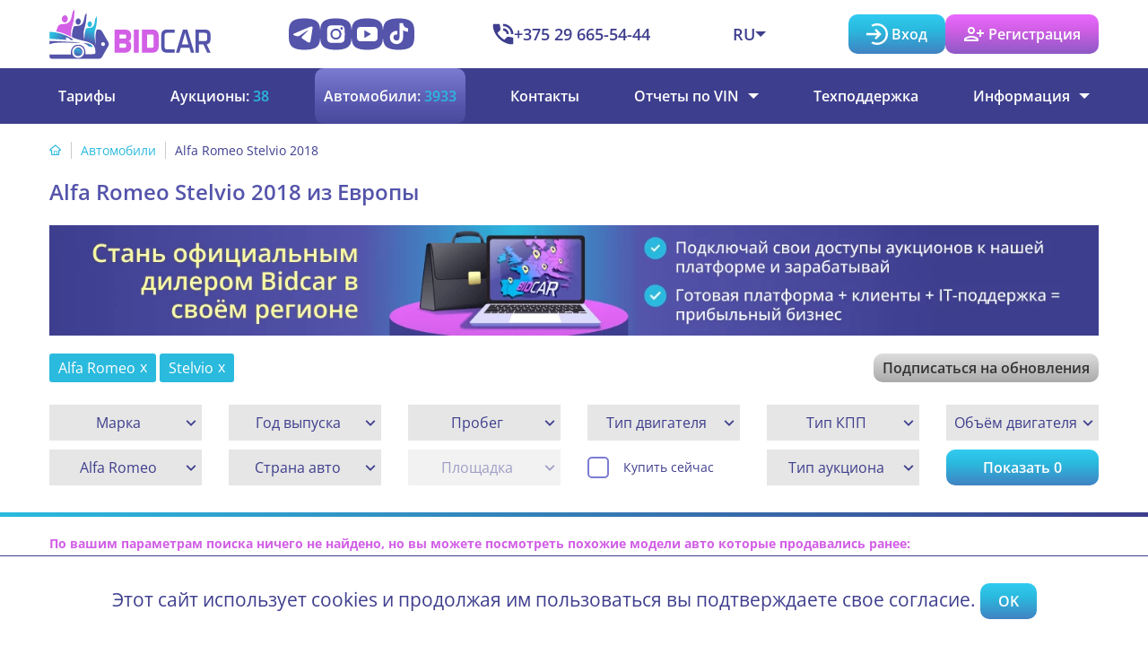

--- FILE ---
content_type: text/html; charset=UTF-8
request_url: https://bidcar.eu/ru/cars/alfa-romeo/stelvio/year-2018
body_size: 30182
content:
<!DOCTYPE html>
<html lang="ru">
<head>
    <meta charset="UTF-8">
  <meta http-equiv="X-UA-Compatible" content="IE=edge">
  <meta name="viewport" content="width=device-width, initial-scale=1">
  <meta name="csrf-param" content="_csrf">
<meta name="csrf-token" content="NpB7heMf9lb02NH6VIe0S2qSm6lWvkTerDcH5npKbtdA8xHN0U28EbWJ6dc9w-MSNdra3xHcNq32AVieAxkCng==">
      <title>Alfa Romeo Stelvio (Альфа Ромео Stelvio) 2018 из Европы купить c пробегом (бу)</title>

  <meta name="theme-color" content="#5454ab">
    <meta name="format-detection" content="telephone=no">

  <link rel="icon" type="image/svg+xml" href="https://bidcar.eu/img/fav/favicon.svg">
  <link rel="shortcut icon" href="https://bidcar.eu/img/fav/16.ico">
  <link rel="icon" type="image/x-icon" href="https://bidcar.eu/img/fav/16.ico">
  <link rel="icon" type="image/png" href="https://bidcar.eu/img/fav/16.png" sizes="16x16">
  <link rel="icon" type="image/png" href="https://bidcar.eu/img/fav/32.png" sizes="32x32">
  <link rel="icon" type="image/png" href="https://bidcar.eu/img/fav/64.png" sizes="64x64">
  <link rel="icon" type="image/png" href="https://bidcar.eu/img/fav/120.png" sizes="120x120">
  <link rel="icon" type="image/png" href="https://bidcar.eu/img/fav/180.png" sizes="180x180">
  <link rel="icon" type="image/png" href="https://bidcar.eu/img/fav/152.png" sizes="152x152">
  <link rel="icon" type="image/png" href="https://bidcar.eu/img/fav/192.png" sizes="192x192">
  <link rel="icon" type="image/png" href="https://bidcar.eu/img/fav/512.png" sizes="512x512">
  <!-- Safari: iOS -->
  <link rel="apple-touch-icon" href="https://bidcar.eu/img/fav/16.png" sizes="16x16">
  <link rel="apple-touch-icon" href="https://bidcar.eu/img/fav/32.png" sizes="32x32">
  <link rel="apple-touch-icon" href="https://bidcar.eu/img/fav/64.png" sizes="64x64">
  <link rel="apple-touch-icon" href="https://bidcar.eu/img/fav/120.png" sizes="120x120">
  <link rel="apple-touch-icon" href="https://bidcar.eu/img/fav/180.png" sizes="180x180">
  <link rel="apple-touch-icon" href="https://bidcar.eu/img/fav/152.png" sizes="152x152">
  <link rel="apple-touch-icon" href="https://bidcar.eu/img/fav/192.png" sizes="192x192">
  <link rel="apple-touch-icon" href="https://bidcar.eu/img/fav/512.png" sizes="512x512">

  <link rel="preconnect" href="https://images.bidcar.eu">
  <!-- <link rel="preload" href="/img/symbols.svg" as="image" type="image/svg+xml" fetchpriority="hight"> -->

  <meta name="description" content="Купить Alfa Romeo Stelvio (Альфа Ромео Stelvio) 2018 года на аукционе Bidcar. ⭕ Прозрачность и безопасность покупки. ⏩ Простота покупки качественного авто. ⭕ Низкая цена.">
<meta property="og:image" content="https://bidcar.eu/img/logo.png">
<link href="https://bidcar.eu/img/banners/dealers-ru-m.png?v=1765965362&amp;wl" rel="preload" media="(max-width: 479.8px)" as="image" fetchpriority="high">
<link href="https://bidcar.eu/img/banners/dealers-ru.png.webp?v=1765965396" rel="preload" media="(min-width: 480px)" as="image" fetchpriority="high">
<link href="/assets/15e95881/fancybox/jquery.fancybox.min.css" rel="stylesheet" media="print" onload="this.media=&#039;all&#039;">
<link href="/assets/15e95881/owlcarousel/assets/owl.carousel.min.css" rel="stylesheet">
<link href="/css/s.css?v=1766048709" rel="stylesheet">
      <link rel="alternate" hreflang="en" href="https://bidcar.eu/en/cars/alfa-romeo/stelvio/year-2018" />
      <link rel="alternate" hreflang="de" href="https://bidcar.eu/de/cars/alfa-romeo/stelvio/year-2018" />
      <link rel="alternate" hreflang="pl" href="https://bidcar.eu/pl/cars/alfa-romeo/stelvio/year-2018" />
      <link rel="alternate" hreflang="lt" href="https://bidcar.eu/lt/cars/alfa-romeo/stelvio/year-2018" />
      <link rel="alternate" hreflang="ro" href="https://bidcar.eu/ro/cars/alfa-romeo/stelvio/year-2018" />
      <link rel="alternate" hreflang="uk" href="https://bidcar.eu/ua/cars/alfa-romeo/stelvio/year-2018" />
    

    <meta name="google-site-verification" content="EZxZaTkIvreOgSpGi20n8lVNdALGZkyb9oXY9PxEW28" />  
  <meta name="yandex-verification" content="c7a11a8bc27b5e6d" />

    <meta name="google-site-verification" content="OyAzG57pPghRUscSc4CC7fxy5fgbTPVnvWKL9Uy9F0M" />    
  <meta name="yandex-verification" content="249c7a0945a444b8" />

  <meta name="verify-paysera" content="7398486f04201b91da99666a47127889">

  <script>
var flagContentLoaded=false;
var AF_YM_COUNTER=50568097;
var AF_YM_PARAMS={"user":"bot","ab":2,"webp_accept":true,"country":"","lng":"ru","geoip_country":"US"};

var BC_AJAX='/ru';
var BC={"refreshPreFinish":35,"refreshFinish":15,"refreshPrice":5,"refreshNotification":15,"sellAuctionTime":"12:00+3:00","sellAuctionDuration":86400,"stageHotbid":120,"paperworkPrice":150,"operProc":1.2,"operProcAdd":0,"operProcAddMinSum":0,"EU":["AT","BE","BG","GB","HU","DE","GR","DK","IE","ES","IT","CY","LV","LT","LU","MT","NL","PL","PT","RO","SK","SI","FI","FR","HR","CZ","SE","EE"],"*to":{"\/cabinet\/invoice":"\/ru\/user\/invoice\/{id}","\/mycars\/car":"\/ru\/user\/car\/{id}","\/mycars\/carimages":"\/ru\/user\/car\/{id}\/images","\/mycars\/carpanel":"\/ru\/user\/car\/{id}\/panel","\/bid\/bid":"\/ru\/bid\/bid","\/cabinet\/bidsall":"\/ru\/cabinet\/bidsall","\/product\/price-prev":"\/ru\/product\/price-prev"},"vat":{"AT":"AT","BE":"BE","BG":"BG","CY":"CY","CZ":"CZ","DE":"DE","DK":"DK","EE":"EE","GR":"EL","ES":"ES","FI":"FI","FR":"FR","UK":"GB","HR":"HR","HU":"HU","IE":"IE","IT":"IT","LT":"LT","LU":"LU","LV":"LV","MT":"MT","NL":"NL","PL":"PL","PT":"PT","RO":"RO","SE":"SE","SI":"SI","SK":"SK","XZ":"XZ"},"auctionTypes":{"open":"\u041e\u0442\u043a\u0440\u044b\u0442\u044b\u0439","sealed":"\u0417\u0430\u043a\u0440\u044b\u0442\u044b\u0439","fixed":"\u0424\u0438\u043a\u0441\u0438\u0440\u043e\u0432\u0430\u043d\u043d\u0430\u044f \u0446\u0435\u043d\u0430","bargain":"\u0421 \u0442\u043e\u0440\u0433\u043e\u043c"},"auctionTypeTooltips":{"sealed":"\u0412\u044b \u043f\u0440\u0435\u0434\u043b\u0430\u0433\u0430\u0435\u0442\u0435 \u0441\u0432\u043e\u044e \u0446\u0435\u043d\u0443, \u043a\u043e\u0442\u043e\u0440\u0430\u044f \u043d\u0435 \u0432\u0438\u0434\u043d\u0430 \u0434\u0440\u0443\u0433\u0438\u043c \u0443\u0447\u0430\u0441\u0442\u043d\u0438\u043a\u0430\u043c","open":"\u0421\u0442\u0430\u0432\u043a\u0438 \u0432\u0438\u0434\u043d\u044b \u0432\u0441\u0435\u043c \u0443\u0447\u0430\u0441\u0442\u043d\u0438\u043a\u0430\u043c","fixed":"\u0412\u044b \u043c\u043e\u0436\u0435\u0442\u0435 \u043a\u0443\u043f\u0438\u0442\u044c \u043b\u043e\u0442 \u0441\u0440\u0430\u0437\u0443 \u043f\u043e \u0443\u043a\u0430\u0437\u0430\u043d\u043d\u043e\u0439 \u0446\u0435\u043d\u0435","bargain":"\u0412\u044b \u043c\u043e\u0436\u0435\u0442\u0435 \u043a\u0443\u043f\u0438\u0442\u044c \u043b\u043e\u0442 \u043f\u043e \u0444\u0438\u043a\u0441\u0438\u0440\u043e\u0432\u0430\u043d\u043d\u043e\u0439 \u0446\u0435\u043d\u0435 \u043b\u0438\u0431\u043e \u043f\u0440\u0435\u0434\u043b\u043e\u0436\u0438\u0442\u044c \u0441\u0432\u043e\u044e \u0446\u0435\u043d\u0443 \u043c\u0435\u043d\u044c\u0448\u0435"},"ENV_DEV":false,"resources":{"symbols":[]},"Cars":{"SOLD_NONE":0,"SOLD":1,"SOLD_YOUR":2,"OP_INSERT":1,"OP_UPDATE":2,"OP_DELETE":4,"OP_ALL":7,"EVENT_INIT":"init","EVENT_AFTER_FIND":"afterFind","EVENT_BEFORE_INSERT":"beforeInsert","EVENT_AFTER_INSERT":"afterInsert","EVENT_BEFORE_UPDATE":"beforeUpdate","EVENT_AFTER_UPDATE":"afterUpdate","EVENT_BEFORE_DELETE":"beforeDelete","EVENT_AFTER_DELETE":"afterDelete","EVENT_AFTER_REFRESH":"afterRefresh","SCENARIO_DEFAULT":"default","EVENT_BEFORE_VALIDATE":"beforeValidate","EVENT_AFTER_VALIDATE":"afterValidate"},"Orders":{"DELIVERYSTATE_WAIT":0,"DELIVERYSTATE_ONTHEWAY":1,"DELIVERYSTATE_PREPARING":2,"DELIVERYSTATE_READY":3,"DELIVERYSTATE_OUT":4,"DELIVERYSTATE_CARRIER":5,"OP_INSERT":1,"OP_UPDATE":2,"OP_DELETE":4,"OP_ALL":7,"EVENT_INIT":"init","EVENT_AFTER_FIND":"afterFind","EVENT_BEFORE_INSERT":"beforeInsert","EVENT_AFTER_INSERT":"afterInsert","EVENT_BEFORE_UPDATE":"beforeUpdate","EVENT_AFTER_UPDATE":"afterUpdate","EVENT_BEFORE_DELETE":"beforeDelete","EVENT_AFTER_DELETE":"afterDelete","EVENT_AFTER_REFRESH":"afterRefresh","SCENARIO_DEFAULT":"default","EVENT_BEFORE_VALIDATE":"beforeValidate","EVENT_AFTER_VALIDATE":"afterValidate","STATE_BILLED":0,"STATE_PAYED":1,"STATE_CANCELED":2,"STATE_PARTREFUND":3,"STATE_REFUND":4}};
var TIMER={server:"1768973921986",client:new Date().getTime()};
var bidcarData={"customer":{"id":null,"vat":21,"tar":null,"depo":null,"logged":false,"otherCurrency":false},"notifications":[],"warnings":false,"myCars":{},"markedCars":[],"massStartParams":{}};
<!---->
</script>

</head>

<body id="body-site" class="body-controller-product body-action-list">

    <div id="dark-detector" style="background:canvas;display:none;color-scheme: light"></div>
  <script>
    if (getComputedStyle(document.querySelector('#dark-detector')).backgroundColor != 'rgb(255, 255, 255)')
      document.documentElement.classList.add('dark-detected');
  </script>

  <div style="display: none;"><svg xmlns="http://www.w3.org/2000/svg" xmlns:xlink="http://www.w3.org/1999/xlink"><symbol fill="none" viewBox="0 0 36 40" id="symbol-assignment-check" xmlns="http://www.w3.org/2000/svg"><path d="M15.15 29.55 29 15.7l-2.15-2.15-11.7 11.7L9.1 19.2 7 21.3l8.15 8.25ZM3 40a2.887 2.887 0 0 1-2.119-.882A2.888 2.888 0 0 1 0 37V7c0-.825.294-1.531.881-2.119A2.888 2.888 0 0 1 3 4h10.25c.167-1.167.7-2.125 1.6-2.875C15.75.375 16.8 0 18 0s2.25.375 3.15 1.125c.9.75 1.433 1.708 1.6 2.875H33a2.89 2.89 0 0 1 2.119.881A2.89 2.89 0 0 1 36 7v30c0 .825-.294 1.531-.881 2.118A2.89 2.89 0 0 1 33 40H3Zm0-3h30V7H3v30ZM18 6.15c.467 0 .875-.175 1.225-.525.35-.35.525-.758.525-1.225 0-.467-.175-.875-.525-1.225-.35-.35-.758-.525-1.225-.525-.467 0-.875.175-1.225.525-.35.35-.525.758-.525 1.225 0 .467.175.875.525 1.225.35.35.758.525 1.225.525Z" fill="currentColor"/></symbol><symbol fill="none" viewBox="0 0 48 48" id="symbol-car-tag" xmlns="http://www.w3.org/2000/svg"><path d="M12.288 32.3c.775 0 1.42-.262 1.937-.787A2.625 2.625 0 0 0 15 29.6c0-.778-.262-1.439-.787-1.984A2.558 2.558 0 0 0 12.3 26.8c-.778 0-1.439.271-1.984.813a2.684 2.684 0 0 0-.816 1.975c0 .775.271 1.42.813 1.937.542.517 1.2.775 1.975.775Zm19.562 0c.767 0 1.408-.258 1.925-.775.517-.517.775-1.158.775-1.925 0-.2-.025-.4-.075-.6-.05-.2-.108-.383-.175-.55a4.271 4.271 0 0 1-1.5-.475 5.287 5.287 0 0 1-1.25-.925l-.25-.2a2.703 2.703 0 0 0-1.625.975 2.748 2.748 0 0 0-.625 1.775c0 .75.272 1.387.816 1.912.545.526 1.206.788 1.984.788ZM7 34.8V24.3v4.1-.15 6.55Zm1 3v2.7c0 .425-.144.781-.431 1.069A1.452 1.452 0 0 1 6.5 42h-1a1.45 1.45 0 0 1-1.069-.431A1.45 1.45 0 0 1 4 40.5V24.3l4.25-12.8c.167-.467.442-.833.825-1.1.383-.267.825-.4 1.325-.4h9.1v3h-8.6l-2.75 8.3h17.6l3 3H7v10.5h30v-6.55c.367-.133.717-.3 1.05-.5.333-.2.633-.433.9-.7l1.05-1.1V40.5c0 .425-.144.781-.431 1.069A1.452 1.452 0 0 1 38.5 42h-1.05c-.433 0-.783-.144-1.05-.431-.267-.288-.4-.644-.4-1.069v-2.7H8Zm22.009-26.3a1.43 1.43 0 0 0 1.066-.434c.283-.289.425-.647.425-1.075a1.43 1.43 0 0 0-.434-1.066 1.475 1.475 0 0 0-1.075-.425 1.43 1.43 0 0 0-1.066.434 1.475 1.475 0 0 0-.425 1.075c0 .427.145.783.434 1.066.289.283.647.425 1.075.425Zm3.641 13.45-10.5-10.5a2.322 2.322 0 0 1-.47-.725 2.231 2.231 0 0 1-.18-.875v-8.1c0-.6.225-1.125.675-1.575.45-.45.975-.675 1.575-.675h8.1c.298 0 .59.06.874.18.286.12.528.277.726.47l10.5 10.5c.433.425.65.956.65 1.593 0 .638-.217 1.174-.65 1.607l-8.1 8.1c-.425.433-.956.65-1.593.65-.638 0-1.174-.217-1.607-.65Zm1.6-2.65 7.05-7.05-9.75-9.75H25.5v7.05l9.75 9.75Z" fill="currentColor"/></symbol><symbol fill="none" viewBox="0 0 40 40" id="symbol-cards-star" xmlns="http://www.w3.org/2000/svg"><path d="m19.9 21.55 4.55-2.75L29 21.55l-1.2-5.2 4-3.45-5.25-.45-2.1-4.9-2.1 4.9-5.25.45 4 3.45-1.2 5.2ZM30.15 34.1h6.15c0 .7-.258 1.292-.775 1.775a3.073 3.073 0 0 1-1.875.825l-27 3.25c-.833.1-1.575-.092-2.225-.575-.65-.483-1.025-1.142-1.125-1.975L.1 12.5c-.1-.833.101-1.583.604-2.248A2.842 2.842 0 0 1 2.7 9.1l3.2-.35v3.05l-2.85.3L6.3 37l23.85-2.9Zm-18.25-3c-.8 0-1.5-.3-2.1-.9-.6-.6-.9-1.3-.9-2.1V3c0-.8.3-1.5.9-2.1.6-.6 1.3-.9 2.1-.9H37c.8 0 1.5.3 2.1.9.6.6.9 1.3.9 2.1v25.1c0 .8-.3 1.5-.9 2.1-.6.6-1.3.9-2.1.9H11.9Zm0-3H37V3H11.9v25.1Z" fill="currentColor"/></symbol><symbol fill="none" viewBox="0 0 40 40" id="symbol-chart-line" xmlns="http://www.w3.org/2000/svg"><path d="M13.87 25.446a2.042 2.042 0 0 0 2.043-2.042 1.365 1.365 0 0 0 0-.205l3.799-3.798h.626l2.192 2.192v.109a2.042 2.042 0 0 0 4.084 0v-.11l4.956-4.996a2.042 2.042 0 1 0-2.042-2.042 1.365 1.365 0 0 0 0 .204l-4.915 4.915h-.218l-2.355-2.396a2.042 2.042 0 0 0-4.085 0l-4.084 4.084a2.042 2.042 0 0 0 0 4.085Zm18.38 5.446H9.107V7.747a1.361 1.361 0 0 0-2.723 0v24.506a1.361 1.361 0 0 0 1.361 1.361h24.507a1.361 1.361 0 1 0 0-2.722Z" fill="currentColor"/></symbol><symbol fill="none" viewBox="0 0 17 13" id="symbol-check" xmlns="http://www.w3.org/2000/svg"><path d="m5.73 12.704-5.7-5.7 1.424-1.425L5.73 9.854 14.904.679l1.425 1.425-10.6 10.6Z" fill="currentColor"/></symbol><symbol fill="none" viewBox="0 0 34 34" id="symbol-circle-check" xmlns="http://www.w3.org/2000/svg"><path d="M17.004 33.946c-2.385 0-4.609-.436-6.672-1.308-2.063-.871-3.856-2.068-5.379-3.59-1.522-1.524-2.72-3.317-3.59-5.38C.49 21.605.054 19.381.054 16.997c0-2.367.435-4.58 1.306-6.641.87-2.062 2.067-3.855 3.59-5.38C6.477 3.453 8.27 2.25 10.333 1.37 12.395.488 14.618.047 17 .047c1.991 0 3.857.305 5.598.915 1.74.61 3.326 1.456 4.756 2.54l-2.296 2.302a13.732 13.732 0 0 0-3.723-1.913c-1.35-.453-2.795-.68-4.335-.68-3.889 0-7.16 1.324-9.81 3.972C4.536 9.832 3.21 13.103 3.21 17c0 3.895 1.326 7.167 3.978 9.816 2.652 2.65 5.922 3.974 9.81 3.974 3.889 0 7.16-1.324 9.812-3.973 2.652-2.648 3.979-5.92 3.979-9.816 0-.688-.049-1.361-.146-2.02-.098-.66-.242-1.302-.432-1.924l2.503-2.509c.407 1.002.715 2.039.924 3.113.21 1.073.314 2.185.314 3.333 0 2.387-.44 4.612-1.321 6.675-.88 2.063-2.083 3.857-3.608 5.38-1.525 1.525-3.318 2.722-5.38 3.592-2.06.87-4.274 1.306-6.64 1.306Zm-2.444-9.169-7.067-7.095 2.25-2.26 4.817 4.817L31.694 3.093l2.287 2.26-19.42 19.424Z" fill="#FFFE90"/></symbol><symbol fill="none" viewBox="0 0 40 40" id="symbol-circle-fill-cancel" xmlns="http://www.w3.org/2000/svg"><path d="m12.825 29.575 7.171-7.17 7.171 7.17 2.4-2.4-7.17-7.171 7.17-7.171-2.4-2.4-7.17 7.17-7.172-7.17-2.4 2.4 7.17 7.17-7.17 7.172 2.4 2.4ZM19.997 40c-2.752 0-5.343-.524-7.775-1.571-2.432-1.048-4.553-2.477-6.364-4.287-1.81-1.81-3.24-3.932-4.287-6.363C.524 25.348 0 22.757 0 20.005c0-2.773.524-5.376 1.571-7.808C2.62 9.765 4.048 7.649 5.857 5.849c1.81-1.8 3.93-3.224 6.362-4.274C14.65.525 17.242 0 19.994 0c2.774 0 5.378.525 7.81 1.574 2.433 1.05 4.549 2.474 6.348 4.273 1.8 1.8 3.224 3.915 4.273 6.347 1.05 2.432 1.575 5.035 1.575 7.81 0 2.752-.525 5.344-1.575 7.776-1.05 2.432-2.474 4.553-4.274 6.363-1.8 1.81-3.916 3.238-6.347 4.286C25.374 39.476 22.771 40 19.997 40Z" fill="currentColor"/></symbol><symbol fill="none" viewBox="0 0 40 40" id="symbol-circle-fill-check" xmlns="http://www.w3.org/2000/svg"><rect width="40" height="40" rx="20" fill="currentColor"/><mask id="aha" style="mask-type:alpha" maskUnits="userSpaceOnUse" x="8" y="8" width="24" height="24"><path fill="#D9D9D9" d="M8 8h24v24H8z"/></mask><g mask="url(#aha)"><path d="M17.263 27.626 10 20.363l2.514-2.514 4.749 4.749 10.223-10.224L30 14.888 17.263 27.626Z" fill="#fff"/></g></symbol><symbol fill="none" viewBox="0 0 15 15" id="symbol-close" xmlns="http://www.w3.org/2000/svg"><path d="m1.58 14.704-1.4-1.4 5.6-5.6-5.6-5.6 1.4-1.4 5.6 5.6 5.6-5.6 1.4 1.4-5.6 5.6 5.6 5.6-1.4 1.4-5.6-5.6-5.6 5.6Z" fill="currentColor"/></symbol><symbol fill="none" viewBox="0 0 48 48" id="symbol-dashboard" xmlns="http://www.w3.org/2000/svg"><path d="M28.5 40V25.5H44V40H28.5Zm-6-17.5V8H44v14.5H22.5ZM4 40V25.5h21.5V40H4Zm0-17.5V8h15.5v14.5H4Zm21.5-3H41V11H25.5v8.5ZM7 37h15.5v-8.5H7V37Zm24.5 0H41v-8.5h-9.5V37ZM7 19.5h9.5V11H7v8.5Z" fill="currentColor"/></symbol><symbol fill="none" viewBox="0 0 32 40" id="symbol-doc-bucks" xmlns="http://www.w3.org/2000/svg"><path d="M14.5 33.95h3v-2h3c.425 0 .781-.144 1.069-.431.287-.288.431-.644.431-1.069v-6.5c0-.425-.144-.781-.431-1.069a1.453 1.453 0 0 0-1.069-.431H13v-3.5h9v-3h-4.5v-2h-3v2h-3c-.425 0-.781.144-1.069.431A1.452 1.452 0 0 0 10 17.45v6.5c0 .425.144.781.431 1.069a1.45 1.45 0 0 0 1.069.431H19v3.5h-9v3h4.5v2ZM3 40c-.8 0-1.5-.3-2.1-.9-.6-.6-.9-1.3-.9-2.1V3C0 2.2.3 1.5.9.9 1.5.3 2.2 0 3 0h18.05L32 10.95V37c0 .8-.3 1.5-.9 2.1-.6.6-1.3.9-2.1.9H3Zm15.55-29.05V3H3v34h26V10.95H18.55Z" fill="currentColor"/></symbol><symbol fill="none" viewBox="0 0 10 5" id="symbol-down" xmlns="http://www.w3.org/2000/svg"><path fill="currentColor" d="M0 0h10L5 5Z"/></symbol><symbol fill="none" viewBox="0 0 48 48" id="symbol-euro" xmlns="http://www.w3.org/2000/svg"><path d="M10.1 40V25.3H6v-3h11.2v3h-4.1V40h-3Zm0-20.7V8h3v11.3h-3Zm8.3-2.05v-3h4.1V8h3v6.25h4.1v3H18.4ZM22.5 40V20.25h3V40h-3Zm12.4 0v-6.35h-4.1v-3H42v3h-4.1V40h-3Zm0-12.35V8h3v19.65h-3Z" fill="currentColor"/></symbol><symbol viewBox="0 0 640 480" id="symbol-flag-de" xmlns="http://www.w3.org/2000/svg"><path fill="#ffce00" d="M0 320h640v160H0z"/><path d="M0 0h640v160H0z"/><path fill="#d00" d="M0 160h640v160H0z"/></symbol><symbol viewBox="0 0 640 480" id="symbol-flag-en" xmlns="http://www.w3.org/2000/svg"><path fill="#012169" d="M0 0h640v480H0z"/><path fill="#FFF" d="m75 0 244 181L562 0h78v62L400 241l240 178v61h-80L320 301 81 480H0v-60l239-178L0 64V0h75z"/><path fill="#C8102E" d="m424 281 216 159v40L369 281h55zm-184 20 6 35L54 480H0l240-179zM640 0v3L391 191l2-44L590 0h50zM0 0l239 176h-60L0 42V0z"/><path fill="#FFF" d="M241 0v480h160V0H241zM0 160v160h640V160H0z"/><path fill="#C8102E" d="M0 193v96h640v-96H0zM273 0v480h96V0h-96z"/></symbol><symbol viewBox="0 0 640 480" id="symbol-flag-lt" xmlns="http://www.w3.org/2000/svg"><g fill-rule="evenodd" stroke-width="1pt" transform="scale(.64143 .96773)"><rect width="1063" height="708.7" fill="#006a44" rx="0" ry="0" transform="scale(.93865 .69686)"/><rect width="1063" height="236.2" y="475.6" fill="#c1272d" rx="0" ry="0" transform="scale(.93865 .69686)"/><path fill="#fdb913" d="M0 0h997.8v164.6H0z"/></g></symbol><symbol viewBox="0 0 640 480" id="symbol-flag-pl" xmlns="http://www.w3.org/2000/svg"><g fill-rule="evenodd"><path fill="#fff" d="M640 480H0V0h640z"/><path fill="#dc143c" d="M640 480H0V240h640z"/></g></symbol><symbol viewBox="0 0 640 480" id="symbol-flag-ro" xmlns="http://www.w3.org/2000/svg"><g fill-rule="evenodd" stroke-width="1pt"><path fill="#00319c" d="M0 0h213.3v480H0z"/><path fill="#ffde00" d="M213.3 0h213.4v480H213.3z"/><path fill="#de2110" d="M426.7 0H640v480H426.7z"/></g></symbol><symbol viewBox="0 0 640 480" id="symbol-flag-ru" xmlns="http://www.w3.org/2000/svg"><g fill-rule="evenodd" stroke-width="1pt"><path fill="#fff" d="M0 0h640v480H0z"/><path fill="#0039a6" d="M0 160h640v320H0z"/><path fill="#d52b1e" d="M0 320h640v160H0z"/></g></symbol><symbol viewBox="0 0 640 480" id="symbol-flag-ua" xmlns="http://www.w3.org/2000/svg"><g fill-rule="evenodd" stroke-width="1pt"><path fill="#ffd500" d="M0 0h640v480H0z"/><path fill="#005bbb" d="M0 0h640v240H0z"/></g></symbol><symbol fill="none" viewBox="0 0 48 48" id="symbol-hierarchy" xmlns="http://www.w3.org/2000/svg"><path d="M8 42c-1.667 0-3.083-.583-4.25-1.75C2.583 39.083 2 37.667 2 36c0-1.667.583-3.083 1.75-4.25C4.917 30.583 6.333 30 8 30c.38 0 .75.033 1.11.1.36.067.723.167 1.09.3l8-10.95a9.01 9.01 0 0 1-1.6-2.475c-.4-.917-.6-1.908-.6-2.975 0-2.2.783-4.083 2.35-5.65C19.917 6.783 21.8 6 24 6s4.083.783 5.65 2.35C31.217 9.917 32 11.8 32 14a7.387 7.387 0 0 1-.595 2.971A8.906 8.906 0 0 1 29.8 19.45l8 11a4.75 4.75 0 0 1 1.075-.35c.35-.067.725-.1 1.125-.1 1.667 0 3.083.583 4.25 1.75C45.417 32.917 46 34.333 46 36c0 1.667-.583 3.083-1.75 4.25C43.083 41.417 41.667 42 40 42c-1.667 0-3.083-.583-4.25-1.75C34.583 39.083 34 37.667 34 36c0-.733.125-1.417.375-2.05A6.608 6.608 0 0 1 35.4 32.2l-8-10.95a3.99 3.99 0 0 1-.925.375c-.317.083-.642.157-.975.222V30.2c1.3.333 2.375 1.033 3.225 2.1C29.575 33.367 30 34.6 30 36c0 1.667-.583 3.083-1.75 4.25C27.083 41.417 25.667 42 24 42c-1.667 0-3.083-.583-4.25-1.75C18.583 39.083 18 37.667 18 36c0-1.4.425-2.633 1.275-3.7.85-1.067 1.925-1.767 3.225-2.1v-8.353a15.277 15.277 0 0 1-.975-.222 3.99 3.99 0 0 1-.925-.375l-8 10.95a6.608 6.608 0 0 1 1.025 1.75c.25.633.375 1.317.375 2.05 0 1.667-.583 3.083-1.75 4.25C11.083 41.417 9.667 42 8 42Zm0-3c.85 0 1.563-.288 2.137-.862.575-.575.863-1.288.863-2.138 0-.85-.287-1.563-.863-2.138C9.563 33.287 8.85 33 8 33c-.85 0-1.563.288-2.138.862C5.287 34.438 5 35.15 5 36c0 .85.287 1.563.862 2.138S7.15 39 8 39Zm16 0c.85 0 1.563-.288 2.137-.862.575-.575.863-1.288.863-2.138 0-.85-.288-1.563-.863-2.138S24.85 33 24 33c-.85 0-1.563.288-2.137.862C21.288 34.438 21 35.15 21 36c0 .85.288 1.563.863 2.138S23.15 39 24 39Zm16 0c.85 0 1.563-.288 2.138-.862.575-.575.862-1.288.862-2.138 0-.85-.288-1.563-.862-2.138C41.563 33.287 40.85 33 40 33c-.85 0-1.563.288-2.138.862C37.287 34.438 37 35.15 37 36c0 .85.288 1.563.862 2.138.575.575 1.288.862 2.138.862ZM24 19c1.4 0 2.583-.483 3.55-1.45C28.517 16.583 29 15.4 29 14s-.483-2.583-1.45-3.55C26.583 9.483 25.4 9 24 9s-2.583.483-3.55 1.45C19.483 11.417 19 12.6 19 14s.483 2.583 1.45 3.55C21.417 18.517 22.6 19 24 19Z" fill="currentColor"/></symbol><symbol fill="none" viewBox="0 0 20 20" id="symbol-input-circle" xmlns="http://www.w3.org/2000/svg"><path fill="currentColor" d="M14 10 9 5 7.6 6.4 10.175 9H0v2h10.175L7.6 13.6 9 15l5-5ZM4.5 1.65A10.19 10.19 0 0 1 7.125.425 9.843 9.843 0 0 1 10 0c1.383 0 2.683.263 3.9.787a10.098 10.098 0 0 1 3.175 2.138c.9.9 1.613 1.958 2.137 3.175A9.738 9.738 0 0 1 20 10a9.738 9.738 0 0 1-.788 3.9 10.098 10.098 0 0 1-2.137 3.175c-.9.9-1.958 1.613-3.175 2.137A9.738 9.738 0 0 1 10 20a9.844 9.844 0 0 1-2.875-.425A10.19 10.19 0 0 1 4.5 18.35l1.45-1.45a7.705 7.705 0 0 0 1.95.825A8.07 8.07 0 0 0 10 18c2.233 0 4.125-.775 5.675-2.325C17.225 14.125 18 12.233 18 10c0-2.233-.775-4.125-2.325-5.675C14.125 2.775 12.233 2 10 2a8.08 8.08 0 0 0-2.1.275 7.707 7.707 0 0 0-1.95.825L4.5 1.65Z"/></symbol><symbol viewBox="0 0 35 36" fill="none" id="symbol-instagram" xmlns="http://www.w3.org/2000/svg"><path fill-rule="evenodd" clip-rule="evenodd" d="M17.505 35.5c17.5 0 17.5-7.857 17.5-17.5s0-17.5-17.5-17.5S.005 8.357.005 18s0 17.5 17.5 17.5Zm5-23.87a1.41 1.41 0 0 0 1.428 1.43c.774 0 1.43-.655 1.43-1.43a1.41 1.41 0 0 0-1.43-1.428c-.833 0-1.428.596-1.428 1.429ZM11.374 18a6.122 6.122 0 0 0 6.13 6.13c3.394 0 6.191-2.737 6.191-6.13s-2.797-6.13-6.19-6.13A6.122 6.122 0 0 0 11.374 18Zm6.13 3.988a3.988 3.988 0 1 1 .001-7.977 3.988 3.988 0 0 1 0 7.977Zm4.882 5.774c-3.214.119-6.488.119-9.702 0-1.191-.06-1.786-.238-2.203-.417-.595-.238-.952-.476-1.369-.893a4.36 4.36 0 0 1-.952-1.369c-.12-.416-.358-1.071-.358-2.262a86.85 86.85 0 0 1 0-9.642c0-1.19.239-1.786.358-2.203a4.013 4.013 0 0 1 .952-1.428c.417-.417.774-.655 1.37-.893.416-.12 1.011-.357 2.202-.417 3.214-.119 6.488-.119 9.702 0 1.13.06 1.786.298 2.202.417.536.238.953.476 1.37.893.416.416.654.833.892 1.428.179.417.357 1.012.417 2.203a86.884 86.884 0 0 1 0 9.642c-.06 1.19-.238 1.846-.417 2.262-.238.536-.476.953-.893 1.37-.416.416-.833.654-1.369.892-.416.179-1.071.357-2.202.417Z" fill="currentColor"/></symbol><symbol fill="none" viewBox="0 0 48 48" id="symbol-integration" xmlns="http://www.w3.org/2000/svg"><path d="M17.968 42.3H9c-.882 0-1.652-.33-2.31-.989-.66-.658-.989-1.428-.989-2.31v-8.968c1.395-.159 2.59-.717 3.584-1.676.994-.958 1.491-2.127 1.491-3.505 0-1.379-.497-2.548-1.49-3.507-.995-.96-2.19-1.522-3.585-1.69V10.7c0-.88.33-1.651.988-2.315.659-.664 1.429-.996 2.311-.996h8.587c.43-1.365 1.143-2.5 2.137-3.403.993-.904 2.169-1.356 3.526-1.356 1.358 0 2.533.452 3.527 1.356.994.904 1.706 2.038 2.136 3.403H37.3c.88 0 1.652.332 2.316.996.663.664.995 1.435.995 2.315v8.387c1.365.43 2.475 1.176 3.329 2.237a5.623 5.623 0 0 1 1.28 3.626c0 1.358-.426 2.508-1.28 3.452-.854.944-1.964 1.631-3.329 2.061V39c0 .883-.332 1.653-.995 2.311-.664.66-1.436.988-2.316.988h-8.955c-.175-1.56-.755-2.818-1.74-3.773-.984-.956-2.137-1.433-3.458-1.433-1.32 0-2.472.477-3.455 1.433-.983.955-1.558 2.213-1.724 3.773Zm-8.86-3.407h6.416c.81-1.946 1.946-3.302 3.41-4.069 1.465-.766 2.87-1.15 4.217-1.15 1.322 0 2.719.384 4.191 1.15 1.472.767 2.623 2.123 3.452 4.069h6.399V27.255h2.312c.665 0 1.214-.216 1.647-.65.434-.434.65-.985.65-1.652 0-.668-.216-1.218-.65-1.652-.433-.434-.982-.65-1.647-.65h-2.312V10.807H25.555V8.346c0-.665-.217-1.214-.65-1.648-.434-.433-.985-.65-1.652-.65-.668 0-1.218.217-1.652.65-.434.434-.65.983-.65 1.648v2.462H9.107v6.368A8.377 8.377 0 0 1 12.8 20.25c.93 1.384 1.394 2.92 1.394 4.61 0 1.662-.464 3.19-1.391 4.586a8.228 8.228 0 0 1-3.696 3.078v6.369Z" fill="currentColor"/></symbol><symbol fill="none" viewBox="0 0 180 56" id="symbol-logo" xmlns="http://www.w3.org/2000/svg"><path fill="currentColor" d="M84.933 26.148c4.883 0 7.322 2.462 7.322 7.387 0 3.33-1.038 5.179-3.108 5.545 2.07.372 3.108 2.22 3.108 5.544 0 4.924-2.445 7.393-7.322 7.393H73.956V26.148h10.977Zm-5.485 5.538v4.628h5.485c1.222 0 1.83-.62 1.83-1.848v-.931c0-1.228-.608-1.849-1.83-1.849h-5.485Zm0 10.166v4.62h5.485c1.222 0 1.83-.62 1.83-1.848V43.7c0-1.234-.608-1.848-1.83-1.848h-5.485Zm21.126-15.704v25.87h-5.491v-25.87h5.491Zm14.508 0c4.877 0 7.322 2.462 7.322 7.387v11.09c0 4.923-2.445 7.392-7.322 7.392h-10.983V26.148h10.983Zm1.831 7.387c0-1.228-.615-1.849-1.831-1.849h-5.491v14.787h5.491c1.216 0 1.831-.621 1.831-1.849v-11.09Zm12.015 12.013c0 1.849.915 2.773 2.746 2.773h8.237v3.696h-8.237c-4.269 0-6.407-2.158-6.407-6.469v-12.93c0-4.318 2.138-6.47 6.407-6.47h8.237v3.69h-8.237c-1.831 0-2.746.931-2.746 2.78v12.93Zm32.581 6.47h-3.661l-1.708-5.545h-9.405l-1.701 5.544h-3.661l7.684-25.869h4.761l7.691 25.87Zm-13.654-9.242h7.172l-3.593-12.938-3.579 12.938Zm23.681 0h-4.904v9.241h-3.661V26.148h10.061c4.276 0 6.407 2.152 6.407 6.47v3.696c0 3.876-1.428 6.007-4.283 6.386l4.283 9.317h-3.661l-4.242-9.241Zm-4.904-12.938v9.242h6.4c1.831 0 2.746-.918 2.746-2.766v-3.697c0-1.848-.915-2.779-2.746-2.779h-6.4Zm-8.251-6.793v-3.048h3.026v3.048h-3.026Zm11.796-6.338v2.531h-4.535v1.359h4.535v2.53h-7.206V12.825h7.206v2.518h-4.535v1.365h4.535Zm3.975-3.883v7.27c0 .337.185.503.554.503h1.516c.369 0 .553-.166.553-.504v-7.269h2.671v7.27c0 2.02-1.079 3.034-3.224 3.034h-1.516c-2.152 0-3.224-1.014-3.224-3.035v-7.269h2.67Z"/><path fill="currentColor" fill-rule="evenodd" d="M37.017 37.907c3.736 0 9.57.38 10.635 4.393-7.021 0-3.524-2.476-10.635-4.393Zm17.288-15.131c1.53 0 2.835.772 3.593 2.11l6.844 12.131c.745 1.317.745 2.814 0 4.131l-6.844 12.124c-.758 1.345-2.063 2.11-3.593 2.11H2.94c-1.557 0-2.828-1.282-2.828-2.854v-1.931l.007-.007c7.841.041 15.69.069 23.524.013v-2.958a8.054 8.054 0 0 1 2.33-5.676 7.893 7.893 0 0 1 5.614-2.345c3.6 0 6.64 2.414 7.616 5.724.219.731.335 1.497.335 2.297v2.703c2.049-.014 10.26.187 10.942-.772 1.107-12.462-7.89-12.78-18.51-15.6-2.569-.683-4.85-1.635-7.125-2.683-.416-5.71 1.155-9.345 1.831-12.09.04-.006.089-.02.137-.027 3.681-.69 6.024-.145 7.855-1.407 4.76-3.269 2.445-9.807 6.127-13.338-.055 18.841-5.26 15.883-2.337 30.98-.109-4.739.212-9.249 1.9-14.008l.006-.04c3.067-.539 5.014-.118 6.564-1.18 4.14-2.849 1.83-9.145 5.355-12.248 0 18.165-5.444 13.779-1.14 31.606-.656-5.682-.595-9.068-.315-11.579.198-1.765.793-3.193 1.414-5.186h2.063ZM.112 39.452v-3.973c15.697.6 30.457 1.214 34.357 2.207C23.5 37.983 5.816 35.88.112 39.452Zm0-6.359V25.28c8.49.318 16.277 2.593 24.61 7.552 1.872 1.11 1.127 1.835-.532 1.703l-.772-.068c-.984-1.407-3.43-3.049-4.768-2.752-1.127.248-.314 2.552-.048 3.338l-.97-.883-14.023-.896-3.497-.18Zm7.466-8.248c1.298-4.683 2.11-7.317 4.734-7.814 4.248-.8 6.072-.165 8.19-1.62 5.49-3.773 2.786-10.952 7.035-15.028-.055 19.434-4.864 18.558-3.47 30.545-4.638-2.187-9.358-4.704-16.489-6.083ZM35.733 49.9c-.799 1.483-2.35 2.497-4.146 2.497-2.206 0-4.057-1.538-4.563-3.607a4.862 4.862 0 0 1-.136-1.145v-.138a4.754 4.754 0 0 1 2.397-4 4.688 4.688 0 0 1 6.284 1.607c.458.73.724 1.6.724 2.53a4.83 4.83 0 0 1-.56 2.256Zm-4.146-8.972c-1.83 0-3.497.751-4.7 1.965a6.742 6.742 0 0 0-1.94 4.366c-.006.13-.006.255-.006.386 0 .303.02.6.055.89.41 3.138 2.97 5.6 6.14 5.813.15.007.3.014.451.014.157 0 .307-.007.458-.014 2.595-.179 4.781-1.862 5.717-4.193a6.787 6.787 0 0 0 .478-2.51c0-.67-.096-1.31-.273-1.924-.82-2.773-3.368-4.793-6.38-4.793ZM17.257 6.907c1.782.117 3.108 2.02 2.944 4.255-.164 2.228-1.749 3.931-3.538 3.814-1.783-.124-3.108-2.028-2.944-4.255.164-2.228 1.748-3.938 3.538-3.814Zm14.63 3.49c1.551.103 2.692 1.758 2.548 3.69-.136 1.93-1.51 3.413-3.06 3.31-1.55-.11-2.698-1.759-2.554-3.69.143-1.931 1.51-3.414 3.067-3.31Zm12.65 3.379c1.353.09 2.343 1.524 2.22 3.2-.122 1.683-1.31 2.965-2.657 2.876-1.352-.09-2.342-1.524-2.22-3.2.123-1.683 1.312-2.966 2.658-2.876ZM58.97 36.94c1.175 0 2.118.96 2.118 2.138 0 1.18-.943 2.138-2.118 2.138-1.168 0-2.11-.958-2.11-2.138 0-1.179.942-2.138 2.11-2.138Z" clip-rule="evenodd"/></symbol><symbol fill="none" viewBox="0 0 66 56" id="symbol-logo-pic" xmlns="http://www.w3.org/2000/svg"><path fill-rule="evenodd" clip-rule="evenodd" d="M37 38c3.8 0 9.6.3 10.7 4.3-7 0-3.6-2.5-10.7-4.4Zm17.3-15.2a4 4 0 0 1 3.6 2L64.7 37c.8 1.3.8 2.8 0 4.1L58 53.3a4 4 0 0 1-3.6 2H3a2.8 2.8 0 0 1-2.8-2.8v-1.9h23.5v-3.4A8 8 0 0 1 26 42a7.9 7.9 0 0 1 13.2 3.3c.2.8.3 1.5.3 2.3v2.7c2 0 10.3.2 11-.7 1-12.5-8-12.8-18.5-15.6-2.6-.7-4.9-1.7-7.2-2.7-.4-5.7 1.2-9.4 1.9-12.1h.1c3.7-.7 6-.2 7.9-1.4 4.7-3.3 2.4-9.8 6-13.4 0 18.9-5.2 16-2.2 31-.2-4.7.2-9.2 1.9-14 3-.6 5-.2 6.5-1.2 4.2-2.9 1.9-9.2 5.4-12.3 0 18.2-5.5 13.8-1.2 31.6-.6-5.6-.6-9-.3-11.5.2-1.8.8-3.2 1.4-5.2h2.1ZM.1 39.5v-4c15.7.6 30.5 1.2 34.4 2.2-11 .3-28.7-1.8-34.4 1.8Zm0-6.4v-7.8a50 50 0 0 1 24.6 7.5c1.9 1.1 1.1 1.9-.5 1.7h-.8c-1-1.4-3.4-3-4.7-2.8-1.2.3-.4 2.6-.1 3.4l-1-1-14-.8L.1 33Zm7.5-8.3c1.3-4.6 2-7.3 4.7-7.8 4.3-.8 6-.1 8.2-1.6 5.5-3.8 2.8-11 7-15 0 19.4-4.8 18.5-3.4 30.5-4.7-2.2-9.4-4.7-16.5-6ZM35.7 50a4.7 4.7 0 0 1-4.1 2.5 4.7 4.7 0 0 1-4.7-4.8 4.8 4.8 0 0 1 4.7-4.7 4.7 4.7 0 0 1 4.7 4.7 4.8 4.8 0 0 1-.6 2.3Zm-4.1-9a6.7 6.7 0 0 0-6.6 6.3v1.4a6.7 6.7 0 0 0 6.6 5.8h.4a6.7 6.7 0 0 0 6-8.7 6.7 6.7 0 0 0-6.4-4.8ZM17.3 7c1.7.1 3 2 2.9 4.3-.2 2.2-1.7 3.9-3.5 3.8-1.8-.1-3.1-2-3-4.3.2-2.2 1.8-4 3.6-3.8Zm14.6 3.5c1.5.1 2.7 1.8 2.5 3.7-.1 2-1.5 3.4-3 3.3-1.6-.1-2.7-1.8-2.6-3.7.2-2 1.5-3.4 3-3.3Zm12.6 3.4c1.4 0 2.4 1.5 2.3 3.2-.2 1.7-1.4 3-2.7 2.9-1.4-.1-2.3-1.6-2.2-3.2.1-1.7 1.3-3 2.6-3Zm14.5 23c1.1 0 2 1 2 2.2 0 1.2-.9 2.1-2 2.1a2.1 2.1 0 0 1 0-4.3Z" fill="currentColor"/></symbol><symbol fill="none" viewBox="0 0 48 48" id="symbol-medias" xmlns="http://www.w3.org/2000/svg"><path d="M16.903 26.75h20.6l-6.6-8.8-5.5 7.3-3.7-4.3-4.8 5.8ZM5.059 42.3c-.945 0-1.75-.334-2.417-1.001-.668-.667-1.001-1.47-1.001-2.406V11.239h3.418v27.654H42.31v3.406H5.06Zm6.407-6.407a3.28 3.28 0 0 1-2.406-1.001 3.295 3.295 0 0 1-1-2.418V7.108c0-.94.333-1.745 1-2.414.667-.67 1.469-1.005 2.406-1.005h11.76l4 4h15.725c.937 0 1.74.335 2.406 1.005.667.67 1 1.474 1 2.414v21.366c0 .945-.333 1.75-1 2.418a3.28 3.28 0 0 1-2.406 1.001H11.466Zm0-3.419H42.95V11.108H25.81l-4-4H11.466v25.367Z" fill="currentColor"/></symbol><symbol viewBox="0 0 32 32" id="symbol-menu" xmlns="http://www.w3.org/2000/svg"><path d="M4 8h24v2.688H4V8zm0 9.313v-2.625h24v2.625H4zM4 24v-2.688h24V24H4z" fill="currentColor"/></symbol><symbol fill="none" viewBox="0 0 48 48" id="symbol-mix" xmlns="http://www.w3.org/2000/svg"><path d="M30 42c-3.833 0-7.375-1.125-10.625-3.375s-5.458-5.292-6.625-9.125H6v-3h6.15a15.396 15.396 0 0 1-.175-2.5c.017-.733.075-1.567.175-2.5H6v-3h6.75c1.167-3.833 3.375-6.875 6.625-9.125S26.167 6 30 6c2.3 0 4.458.392 6.475 1.175C38.492 7.958 40.333 9.1 42 10.6l-2.15 2.1a14.686 14.686 0 0 0-4.6-2.75C33.55 9.317 31.8 9 30 9c-3.133 0-5.992.875-8.575 2.625-2.583 1.75-4.408 4.042-5.475 6.875H30v3H15.2c-.167.9-.25 1.733-.25 2.5 0 .767.083 1.6.25 2.5H30v3H15.95c1.067 2.833 2.892 5.125 5.475 6.875C24.008 38.125 26.867 39 30 39c1.767 0 3.5-.3 5.2-.9 1.7-.6 3.267-1.533 4.7-2.8l2.1 2.1c-1.467 1.4-3.25 2.517-5.35 3.35-2.1.833-4.317 1.25-6.65 1.25Z" fill="currentColor"/></symbol><symbol fill="none" viewBox="0 0 48 48" id="symbol-money" xmlns="http://www.w3.org/2000/svg"><path d="M27 27c-1.667 0-3.083-.583-4.25-1.75C21.583 24.083 21 22.667 21 21c0-1.667.583-3.083 1.75-4.25C23.917 15.583 25.333 15 27 15c1.667 0 3.083.583 4.25 1.75C32.417 17.917 33 19.333 33 21c0 1.667-.583 3.083-1.75 4.25C30.083 26.417 28.667 27 27 27Zm-16 7a2.887 2.887 0 0 1-2.118-.882A2.888 2.888 0 0 1 8 31V11c0-.825.294-1.531.882-2.119A2.888 2.888 0 0 1 11 8h32a2.89 2.89 0 0 1 2.119.881A2.89 2.89 0 0 1 46 11v20c0 .825-.294 1.531-.881 2.118A2.89 2.89 0 0 1 43 34H11Zm5-3h22c0-1.4.483-2.583 1.45-3.55C40.417 26.483 41.6 26 43 26V16c-1.4 0-2.583-.483-3.55-1.45C38.483 13.583 38 12.4 38 11H16c0 1.4-.483 2.583-1.45 3.55C13.583 15.517 12.4 16 11 16v10c1.4 0 2.583.483 3.55 1.45.967.967 1.45 2.15 1.45 3.55Zm24 9H5a2.887 2.887 0 0 1-2.119-.882A2.888 2.888 0 0 1 2 37V14h3v23h35v3Z" fill="currentColor"/></symbol><symbol fill="none" viewBox="0 0 48 48" id="symbol-money-range" xmlns="http://www.w3.org/2000/svg"><path d="M11.3 45.8 4 38.5l7.3-7.25 2.1 2.1L9.75 37H38.2l-3.6-3.65 2.15-2.1L44 38.525 36.7 45.8l-2.1-2.1 3.7-3.7H9.75l3.65 3.7-2.1 2.1Zm12.688-24.3c-1.392 0-2.571-.487-3.538-1.462-.967-.974-1.45-2.158-1.45-3.55s.487-2.571 1.462-3.538c.974-.967 2.158-1.45 3.55-1.45s2.571.487 3.538 1.462c.967.974 1.45 2.158 1.45 3.55s-.487 2.571-1.462 3.538c-.974.967-2.158 1.45-3.55 1.45ZM9 29a2.887 2.887 0 0 1-2.119-.881A2.888 2.888 0 0 1 6 26V7c0-.825.294-1.531.881-2.119A2.888 2.888 0 0 1 9 4h30a2.89 2.89 0 0 1 2.119.881A2.89 2.89 0 0 1 42 7v19c0 .825-.294 1.531-.881 2.119A2.89 2.89 0 0 1 39 29H9Zm5-3h20c0-1.4.483-2.583 1.45-3.55C36.417 21.483 37.6 21 39 21v-9c-1.4 0-2.583-.483-3.55-1.45C34.483 9.583 34 8.4 34 7H14c0 1.4-.483 2.583-1.45 3.55C11.583 11.517 10.4 12 9 12v9c1.4 0 2.583.483 3.55 1.45.967.967 1.45 2.15 1.45 3.55Z" fill="currentColor"/></symbol><symbol fill="none" viewBox="0 0 13 20" id="symbol-next" xmlns="http://www.w3.org/2000/svg"><path d="M2.525 20 .75 18.225 8.975 10 .75 1.775 2.525 0l10 10-10 10Z" fill="currentColor"/></symbol><symbol fill="none" viewBox="0 0 48 48" id="symbol-notifications-edit" xmlns="http://www.w3.org/2000/svg"><path d="M24 44c-1.1 0-2.042-.392-2.825-1.175C20.392 42.042 20 41.1 20 40h8c0 1.1-.392 2.042-1.175 2.825C26.042 43.608 25.1 44 24 44ZM8 38v-3h4V19.8c0-2.8.825-5.308 2.475-7.525C16.125 10.058 18.3 8.667 21 8.1V7c0-.833.292-1.542.875-2.125A2.893 2.893 0 0 1 24 4c.833 0 1.542.292 2.125.875S27 6.167 27 7v1.1a10.641 10.641 0 0 1 3.25 1.3l-2.3 2.3a8.31 8.31 0 0 0-1.9-.675A9.31 9.31 0 0 0 24 10.8c-2.5 0-4.625.875-6.375 2.625S15 17.3 15 19.8V35h18v-7.6l3-3V35h4v3H8Zm16-12v-6.15l11.05-11c.3-.3.633-.517 1-.65a3.2 3.2 0 0 1 1.1-.2c.4 0 .783.075 1.15.225.367.15.7.375 1 .675l1.85 1.85c.3.3.517.633.65 1s.2.733.2 1.1c0 .367-.075.742-.225 1.125-.15.383-.375.725-.675 1.025L30.15 26H24Zm3-3h1.9l6.05-6.1-.9-.95-.95-.9L27 21.1V23Zm7.05-7.05-.95-.9 1.85 1.85-.9-.95Z" fill="currentColor"/></symbol><symbol viewBox="0 0 32 32" id="symbol-notifications-none" xmlns="http://www.w3.org/2000/svg"><path d="M21.313 22.688v-8q0-2.563-1.438-4.281T16 8.688t-3.875 1.719-1.438 4.281v8h10.625zM24 21.313l2.688 2.688v1.313H5.313v-1.313l2.688-2.688v-6.625q0-3.125 1.594-5.438t4.406-3v-.938q0-.813.563-1.406t1.438-.594 1.438.594.563 1.406v.938q2.813.688 4.406 3t1.594 5.438v6.625zm-8 8q-1.063 0-1.875-.781t-.813-1.844h5.375q0 1.063-.813 1.844t-1.875.781z" fill="currentColor"/></symbol><symbol fill="none" viewBox="0 0 49 31" id="symbol-paysystems-mc" xmlns="http://www.w3.org/2000/svg"><path d="M24.5 3.864a14.76 14.76 0 0 1 4.227 5.14 14.473 14.473 0 0 1 1.506 6.439c.002 2.229-.514 4.43-1.507 6.435a14.76 14.76 0 0 1-4.226 5.139 14.761 14.761 0 0 1-4.226-5.14 14.474 14.474 0 0 1-1.506-6.437c-.002-2.23.513-4.43 1.506-6.436a14.76 14.76 0 0 1 4.226-5.14Zm-1.92-1.261a16.899 16.899 0 0 0-4.454 5.772 16.597 16.597 0 0 0-1.576 7.072 16.596 16.596 0 0 0 1.575 7.069 16.899 16.899 0 0 0 4.45 5.77 15.24 15.24 0 0 1-7.486 1.885 15.232 15.232 0 0 1-7.449-2.018 14.87 14.87 0 0 1-5.439-5.387A14.515 14.515 0 0 1 .214 15.44c0-2.57.687-5.096 1.99-7.326a14.87 14.87 0 0 1 5.443-5.384 15.232 15.232 0 0 1 7.45-2.015c2.62-.022 5.198.63 7.482 1.889Zm3.846 25.684a16.899 16.899 0 0 0 4.45-5.771 16.596 16.596 0 0 0 1.574-7.07 16.595 16.595 0 0 0-1.576-7.071 16.9 16.9 0 0 0-4.452-5.772A15.239 15.239 0 0 1 33.906.714c2.62.023 5.189.717 7.45 2.015a14.87 14.87 0 0 1 5.442 5.384 14.515 14.515 0 0 1 1.991 7.326c0 2.57-.684 5.097-1.987 7.327a14.87 14.87 0 0 1-5.439 5.387 15.232 15.232 0 0 1-7.45 2.018 15.24 15.24 0 0 1-7.485-1.884h-.002Z" fill="currentColor"/></symbol><symbol fill="none" viewBox="0 0 63 31" id="symbol-paysystems-mir" xmlns="http://www.w3.org/2000/svg"><path fill-rule="evenodd" clip-rule="evenodd" d="M56.249 6.542h-11.96c.64 3.99 4.5 7.72 8.74 7.72h9.52c.13-.39.13-.9.13-1.29 0-3.6-2.83-6.43-6.43-6.43Zm-10.93 8.36v9.64h5.78v-5.14h5.15a6.368 6.368 0 0 0 6.04-4.5h-16.97Zm-20.57-8.36v18h5.14s1.29 0 1.93-1.28l4.5-9h.64v10.28h5.79v-18h-5.15s-1.28.13-1.92 1.3l-4.5 9h-.65v-10.3h-5.78Zm-24.43 18v-18h5.78s1.68 0 2.58 2.57c2.31 6.82 2.57 7.72 2.57 7.72s.51-1.67 2.57-7.72c.9-2.57 2.57-2.57 2.57-2.57h5.79v18h-5.79v-9.64h-.64l-3.23 9.64h-2.56l-3.21-9.64h-.65v9.64H.319Z" fill="currentColor"/></symbol><symbol fill="none" viewBox="0 0 59 19" id="symbol-paysystems-visa" xmlns="http://www.w3.org/2000/svg"><path d="M25.904 18.148h-4.7L24.15.755h4.71l-2.945 17.393h-.011Zm28.409 0h4.327L54.865.755H51.07c-1.744 0-2.17 1.297-2.17 1.297l-7.048 16.096h4.912l.989-2.583h5.996l.553 2.583h.01Zm-5.189-6.155 2.477-6.507 1.383 6.506h-3.86Zm-6.89-7.06.67-3.732S40.831.446 38.673.446c-2.34 0-7.9.978-7.9 5.752 0 4.497 6.518 4.55 6.518 6.91 0 2.361-5.848 1.936-7.772.447l-.702 3.902s2.105.99 5.316.99c3.222 0 8.08-1.596 8.08-5.955 0-4.518-6.591-4.944-6.591-6.91 0-1.967 4.593-1.712 6.613-.638v-.011ZM17.24.755l-4.497 11.96-.532-2.572-.01-.064c-.298-.744-1.51-3.413-4.36-5.635a18.645 18.645 0 0 0-2.02-1.361l4.083 15.065h4.901L22.31.755H17.24Z" fill="currentColor"/><path d="m12.274 10.28-1.617-7.995S10.455.69 8.372.69H.78L.695.977S4.342 1.7 7.84 4.433a13.832 13.832 0 0 1 4.434 5.847Z" fill="currentColor"/></symbol><symbol viewBox="0 0 32 32" id="symbol-person" xmlns="http://www.w3.org/2000/svg"><path d="M16 17.313q2 0 4.375.563t4.344 1.875 1.969 2.938v4H5.313v-4q0-1.625 1.969-2.938t4.344-1.875 4.375-.563zm0-12q2.188 0 3.75 1.594t1.563 3.781-1.563 3.75T16 16.001t-3.75-1.563-1.563-3.75 1.563-3.781T16 5.313zm0 14.562q-2.75 0-5.438 1.031t-2.688 1.781v1.438h16.25v-1.438q0-.75-2.688-1.781t-5.438-1.031zm0-12q-1.188 0-2 .813t-.813 2T14 12.657t2 .781 2-.781.813-1.969-.813-2-2-.813z" fill="currentColor"/></symbol><symbol viewBox="0 0 32 32" id="symbol-person-add" xmlns="http://www.w3.org/2000/svg"><path d="M17.313 10.688q0-1.5-.719-2.719t-1.906-1.938T12 5.312t-2.688.719-1.906 1.938-.719 2.719q0 1.438.719 2.656t1.906 1.938 2.688.719 2.688-.719 1.906-1.938.719-2.656zm-2.625 0q0 1.063-.781 1.844t-1.906.781-1.906-.781-.781-1.844q0-1.125.781-1.906t1.906-.781 1.906.781.781 1.906zM1.313 24v2.688h21.375V24q0-1.063-.75-1.906t-1.969-1.5-2.656-1.063-2.844-.625T12 18.687t-2.469.219-2.844.625-2.656 1.063-1.969 1.5T1.312 24zM4 24q.125-.375.844-.813t1.906-.875 2.531-.719T12 21.312t2.719.281 2.5.719 1.906.875T20 24H4zm22.688-4v-4h4v-2.688h-4v-4H24v4h-4V16h4v4h2.688z" fill="currentColor"/></symbol><symbol fill="none" viewBox="0 0 18 19" id="symbol-phone" xmlns="http://www.w3.org/2000/svg"><path fill="currentColor" d="M16.005 9.475c0-1.95-.68-3.604-2.038-4.963-1.358-1.358-3.012-2.037-4.962-2.037v-2c1.25 0 2.42.237 3.512.712a9.15 9.15 0 0 1 2.85 1.925 9.149 9.149 0 0 1 1.925 2.85 8.707 8.707 0 0 1 .713 3.513h-2Zm-4 0c0-.833-.292-1.542-.875-2.125a2.893 2.893 0 0 0-2.125-.875v-2c1.383 0 2.562.487 3.537 1.462.975.975 1.463 2.155 1.463 3.538h-2Zm4.95 9.05c-2.083 0-4.142-.454-6.175-1.362-2.033-.909-3.883-2.196-5.55-3.863-1.667-1.667-2.954-3.517-3.863-5.55C.46 5.717.005 3.658.005 1.575c0-.3.1-.55.3-.75.2-.2.45-.3.75-.3h4.05a.93.93 0 0 1 .625.237.914.914 0 0 1 .325.563l.65 3.5a1.77 1.77 0 0 1-.025.675c-.05.183-.142.342-.275.475L3.98 8.425c.333.617.73 1.212 1.187 1.787.459.575.963 1.13 1.513 1.663.517.517 1.058.996 1.625 1.438.567.441 1.167.845 1.8 1.212l2.35-2.35a1.4 1.4 0 0 1 .587-.338 1.61 1.61 0 0 1 .713-.062l3.45.7c.233.067.425.188.575.363a.88.88 0 0 1 .225.587v4.05c0 .3-.1.55-.3.75-.2.2-.45.3-.75.3Z"/></symbol><symbol fill="none" viewBox="0 0 13 20" id="symbol-prev" xmlns="http://www.w3.org/2000/svg"><path d="m10.475 20 1.775-1.775L4.025 10l8.225-8.225L10.475 0l-10 10 10 10Z" fill="currentColor"/></symbol><symbol fill="none" viewBox="0 0 48 48" id="symbol-refresh-check" xmlns="http://www.w3.org/2000/svg"><path d="M21.704 44.127a19.835 19.835 0 0 1-6.88-2.156 19.472 19.472 0 0 1-5.532-4.337c-1.557-1.762-2.778-3.8-3.665-6.116-.887-2.315-1.33-4.821-1.33-7.518 0-2.87.666-5.62 1.997-8.25 1.332-2.631 3.125-4.98 5.378-7.046H5.656V5.297h12.048v12.047h-3.407v-6.342c-2.022 1.668-3.626 3.63-4.813 5.884-1.187 2.254-1.78 4.626-1.78 7.114 0 4.352 1.333 8.069 4 11.15 2.666 3.08 6 4.92 10 5.52v3.457Zm-.554-11.436-7.881-7.87 2.291-2.303 5.59 5.59L32.43 16.831l2.303 2.29-13.582 13.57Zm9.147 10.012V30.655h3.407v6.343c2.021-1.702 3.626-3.671 4.813-5.909 1.186-2.238 1.78-4.6 1.78-7.089 0-4.352-1.333-8.069-4-11.15-2.667-3.08-6-4.92-10-5.52V3.873c4.978.608 9.124 2.784 12.437 6.527 3.313 3.745 4.97 8.278 4.97 13.6 0 2.87-.666 5.62-1.998 8.25-1.331 2.631-3.12 4.98-5.366 7.047h6.005v3.407H30.297Z" fill="currentColor"/></symbol><symbol fill="none" viewBox="0 0 48 48" id="symbol-refresh-time" xmlns="http://www.w3.org/2000/svg"><path d="M24.16 42.3c-2.536 0-4.924-.483-7.165-1.45-2.242-.965-4.2-2.28-5.873-3.94-1.674-1.661-2.996-3.61-3.966-5.846-.97-2.236-1.455-4.623-1.455-7.163s.485-4.912 1.455-7.114a18.401 18.401 0 0 1 3.966-5.77c1.674-1.645 3.632-2.944 5.873-3.898 2.242-.953 4.63-1.43 7.167-1.43 2.675 0 5.208.58 7.6 1.738a19.51 19.51 0 0 1 6.234 4.765V7.023h3.131v10.628H30.438v-3.156h5a17.113 17.113 0 0 0-5.082-3.916 13.508 13.508 0 0 0-6.194-1.471c-4.142 0-7.685 1.414-10.628 4.243C10.59 16.18 9.12 19.645 9.12 23.748c0 4.203 1.456 7.778 4.368 10.725 2.913 2.947 6.47 4.42 10.674 4.42 4.127 0 7.613-1.456 10.46-4.368 2.845-2.913 4.273-6.437 4.283-10.574h3.406c0 5.087-1.761 9.417-5.284 12.99-3.522 3.572-7.811 5.358-12.867 5.358Zm6.03-10.078-7.7-7.6V13.851h3.132v9.45l6.826 6.664-2.258 2.257Z" fill="currentColor"/></symbol><symbol fill="none" viewBox="0 0 44 36" id="symbol-refund" xmlns="http://www.w3.org/2000/svg"><path d="M12.4 14.8c-.866 0-1.616.306-2.25.919a2.989 2.989 0 0 0-.95 2.231c0 .903.308 1.67.925 2.302.617.632 1.37.948 2.263.948a3.08 3.08 0 0 0 2.275-.948c.625-.632.937-1.4.937-2.302 0-.875-.316-1.619-.95-2.231-.633-.612-1.383-.92-2.25-.92Z" fill="currentColor"/><path fill-rule="evenodd" clip-rule="evenodd" d="M6 0a2.89 2.89 0 0 0-2.12.88A2.89 2.89 0 0 0 3 3v6.05a3.754 3.754 0 0 0-1.013.722C1.263 10.487.9 11.346.9 12.35V23.7c0 1.004.363 1.863 1.087 2.578.31.307.649.547 1.013.722v6c0 .825.294 1.53.88 2.118A2.89 2.89 0 0 0 6 36h30c.825 0 1.53-.294 2.118-.882A2.888 2.888 0 0 0 39 33v-5h-3v5H6v-5.65h12.1a3.589 3.589 0 0 0 2.613-1.072c.724-.715 1.087-1.574 1.087-2.578V12.35c0-1.004-.363-1.863-1.087-2.578A3.589 3.589 0 0 0 18.1 8.7H6V3h30v4h3V3a2.89 2.89 0 0 0-.882-2.12A2.888 2.888 0 0 0 36 0H6Zm12.8 24.35H3.9V11.7h14.9v12.65Z" fill="currentColor"/><path d="m26 17.35 7.35 7.35 2.15-2.15-3.7-3.7h12.1v-3H31.8l3.7-3.7L33.35 10 26 17.35Z" fill="currentColor"/></symbol><symbol fill="none" viewBox="0 0 41 41" id="symbol-star" xmlns="http://www.w3.org/2000/svg"><path d="m14.175 29.352 6.11-3.666 6.112 3.708-1.625-6.944 5.375-4.667-7.083-.625-2.778-6.556-2.778 6.514-7.083.625 5.375 4.681-1.625 6.93Zm-4.18 5.792 2.708-11.708-9.084-7.875 12-1.042 4.667-11.041 4.666 11.041 12 1.042-9.083 7.875 2.709 11.708-10.292-6.208-10.292 6.208Z" fill="currentColor"/></symbol><symbol fill="none" viewBox="0 0 41 41" id="symbol-star-fill" xmlns="http://www.w3.org/2000/svg"><path d="m9.994 35.144 2.709-11.708-9.084-7.875 12-1.042 4.667-11.041 4.666 11.041 12 1.042-9.083 7.875 2.709 11.708-10.292-6.208-10.292 6.208Z" fill="currentColor"/></symbol><symbol fill="none" viewBox="0 0 40 38" id="symbol-support" xmlns="http://www.w3.org/2000/svg"><path d="M37 6a2.89 2.89 0 0 1 2.12.88A2.89 2.89 0 0 1 40 9v28.95L32.05 30H11c-.825 0-1.53-.294-2.118-.882A2.887 2.887 0 0 1 8 27v-2h21a6 6 0 0 0 6-6V6h2ZM9 9a2 2 0 1 1 0 4 2 2 0 0 1 0-4ZM16 9a2 2 0 1 1 0 4 2 2 0 0 1 0-4ZM23 9a2 2 0 1 1 0 4 2 2 0 0 1 0-4Z" fill="currentColor"/><path fill-rule="evenodd" clip-rule="evenodd" d="M29 0a2.89 2.89 0 0 1 2.12.88A2.89 2.89 0 0 1 32 3v16c0 .825-.294 1.53-.88 2.118A2.89 2.89 0 0 1 29 22H8l-8 8V3C0 2.175.294 1.469.882.88A2.888 2.888 0 0 1 3 0h26ZM3 22.75 6.75 19H29V3H3v19.75Z" fill="currentColor"/></symbol><symbol viewBox="0 0 35 36" fill="none" id="symbol-telegram" xmlns="http://www.w3.org/2000/svg"><path d="M35.005 18c0 9.665 0 17.5-17.5 17.5S.005 27.643.005 18 .005.5 17.505.5s17.5 7.835 17.5 17.5ZM17.92 12.286c-1.964.774-5.833 2.44-11.666 5-2.06.772-1.577 1.716.238 2.321l.417.12c1.011.297 2.38.713 3.095.713.655 0 1.369-.238 2.202-.773 5.417-3.69 8.274-5.536 8.453-5.596.119-.06.297-.06.416.06.12.06.06.298.06.357-.06.298-3.036 3.095-4.584 4.524-.535.476-.833.774-.952.833-.119.179-.298.298-.417.476-.952.893-1.666 1.608 0 2.739.834.535 1.489.952 2.143 1.428l2.322 1.548c.238.178.476.297.714.476 1.776 1.268 3.366 1.501 3.869-1.012.655-3.572 1.964-11.25 2.262-14.405.123-1.3-.446-1.547-1.144-1.547-.715.005-1.925.43-7.427 2.738Z" fill="currentColor"/></symbol><symbol viewBox="0 0 35 36" fill="none" id="symbol-tiktok" xmlns="http://www.w3.org/2000/svg"><path fill-rule="evenodd" clip-rule="evenodd" d="M17.505 35.5c17.5 0 17.5-7.835 17.5-17.5s0-17.5-17.5-17.5S.005 8.335.005 18s0 17.5 17.5 17.5Zm9.334-24.19a5.49 5.49 0 0 0 1.17.124v4.012a9.54 9.54 0 0 1-5.579-1.795v8.16c0 4.076-3.315 7.389-7.383 7.389a7.37 7.37 0 0 1-5.4-2.358 7.367 7.367 0 0 1-1.984-5.031c0-4.018 3.218-7.292 7.205-7.38.38-.007.79.01 1.176.06v4.1a3.363 3.363 0 0 0-.997-.158 3.374 3.374 0 0 0-3.37 3.372c0 1.097.555 1.866.634 1.974a3.384 3.384 0 0 0 2.736 1.404 3.374 3.374 0 0 0 3.363-3.248l.006-16.085h4.014c0 1.398.515 2.678 1.37 3.66a5.573 5.573 0 0 0 3.04 1.8Z" fill="currentColor"/></symbol><symbol fill="none" viewBox="0 0 40 80" id="symbol-triangle-right" xmlns="http://www.w3.org/2000/svg"><path d="M39.5 40 .5 79.5V.5l39 39.5Z" fill="currentColor"/></symbol><symbol fill="none" viewBox="0 0 10 5" id="symbol-up" xmlns="http://www.w3.org/2000/svg"><path fill="currentColor" d="M0 5h10L5 0Z"/></symbol><symbol viewBox="0 0 35 36" fill="none" id="symbol-viber" xmlns="http://www.w3.org/2000/svg"><path d="M23.322 21.82c-.085.534-1.014 1.62-1.615 1.89-.628.287-.987.201-2.688-.656-1.534-.771-2.656-1.561-3.877-2.737-1.458-1.4-2.624-2.98-3.4-4.585-.755-1.57-.934-2.27-.696-2.724.21-.417 1.31-1.315 1.822-1.494.372-.13.839.094 1.292.619.556.642 1.243 1.62 1.409 2.006.264.605.215.753-.431 1.36-.691.65-.745.811-.507 1.525.21.637.52 1.117 1.113 1.736.875.916 1.956 1.553 2.643 1.557.3 0 .35-.036.812-.547.444-.498.525-.552.839-.588.269-.027.435.005.695.135.96.489 2.5 1.71 2.585 2.046.027.107.027.314.004.457ZM22.77 14.848c.346.879.588 2.463.427 2.764-.09.166-.279.206-.445.098-.053-.031-.125-.404-.17-.893-.184-1.902-.996-3.253-2.517-4.168-.575-.35-1.234-.552-2.136-.669-.758-.094-.902-.157-.902-.381 0-.314.493-.359 1.602-.153 1.804.346 3.482 1.723 4.141 3.402Z" fill="currentColor"/><path d="M21.725 16.593c.004.4-.023.494-.148.56-.096.052-.143.078-.184.07-.042-.007-.078-.048-.153-.132-.08-.085-.13-.27-.13-.485 0-.188-.054-.543-.117-.79-.305-1.17-1.283-2.063-2.508-2.283a25.687 25.687 0 0 1-.668-.121c-.27-.054-.364-.305-.184-.485.166-.166.408-.161 1.184.032 1.705.417 2.908 1.925 2.908 3.634Z" fill="currentColor"/><path d="M19.975 15.292c.251.457.359 1.108.21 1.283-.215.265-.538.08-.538-.305 0-.337-.305-.897-.592-1.086a1.73 1.73 0 0 0-.574-.215c-.382-.063-.53-.166-.53-.364 0-.238.26-.323.727-.224.592.121 1.041.435 1.297.91Z" fill="currentColor"/><path fill-rule="evenodd" clip-rule="evenodd" d="M17.505 35.5c17.5 0 17.5-7.835 17.5-17.5s0-17.5-17.5-17.5S.005 8.335.005 18s0 17.5 17.5 17.5Zm-5.665-9.906.404.13c0 1.378.018 2.342.091 2.963.143 1.215.942.573 1.331.218.586-.534 1.352-1.386 2.311-2.593l.695.05c.79.058 2.688-.055 3.9-.23 1.148-.161 2.871-.614 3.509-.91 1.588-.754 2.54-1.993 3.05-3.972.355-1.381.49-4.765.26-6.537-.345-2.67-1.291-4.447-2.813-5.277-1.507-.825-3.36-1.243-6.129-1.377-4.02-.198-7.215.556-8.848 2.082-1.086 1.018-1.728 2.499-1.979 4.576-.116.92-.157 3.693-.072 4.6.211 2.239.804 3.679 1.988 4.859a5.682 5.682 0 0 0 2.302 1.418Z" fill="currentColor"/></symbol><symbol viewBox="0 0 35 36" fill="none" id="symbol-whatsapp" xmlns="http://www.w3.org/2000/svg"><path fill-rule="evenodd" clip-rule="evenodd" d="M17.543 26.191h.004a8.277 8.277 0 1 0-8.278-8.277c0 1.63.472 3.151 1.266 4.399l.197.313-.836 3.054 3.133-.822.302.18-.038-.022a8.228 8.228 0 0 0 4.25 1.175Zm2.844-7.008c.228.084 1.451.685 1.7.81h-.001l.14.07c.172.083.288.139.337.222l-.002-.013a2.098 2.098 0 0 1-.144 1.195l-.006.012a2.57 2.57 0 0 1-1.673 1.172l.02-.003a3.415 3.415 0 0 1-1.586-.096l-.1-.027c-.48-.153-.951-.33-1.318-.496l-.063-.03a11.185 11.185 0 0 1-4.189-3.727l.008.01a4.846 4.846 0 0 1-1.023-2.585v.003-.053c0-.796.333-1.515.87-2.025l.001-.002a.91.91 0 0 1 .662-.31 10.733 10.733 0 0 1 .534.009c.144 0 .325-.002.504.426l.258.628c.218.532.466 1.135.509 1.22l-.002-.002a.454.454 0 0 1 .022.438l-.004.01a1.724 1.724 0 0 1-.245.406l-.126.151c-.086.105-.172.21-.247.284-.124.124-.253.259-.109.507l.02.035c.37.625.828 1.192 1.362 1.688.575.51 1.235.925 2.004 1.236.248.124.394.104.539-.063.145-.166.622-.726.787-.975.166-.249.333-.208.561-.125Z" fill="currentColor"/><path fill-rule="evenodd" clip-rule="evenodd" d="M17.505 35.5c17.5 0 17.5-7.835 17.5-17.5s0-17.5-17.5-17.5S.005 8.335.005 18s0 17.5 17.5 17.5Zm.044-27.547c2.75 0 5.24 1.115 7.043 2.917a9.932 9.932 0 0 1 2.913 7.041c0 5.5-4.458 9.96-9.958 9.962h-.004a9.823 9.823 0 0 1-4.759-1.212l-5.28 1.385 1.413-5.158a9.92 9.92 0 0 1-1.328-4.975c0-5.5 4.46-9.96 9.96-9.96Z" fill="currentColor"/></symbol><symbol viewBox="0 0 35 36" fill="none" id="symbol-youtube" xmlns="http://www.w3.org/2000/svg"><path d="M14.233 22.408 21.74 18l-7.508-4.408v8.816Z" fill="currentColor"/><path fill-rule="evenodd" clip-rule="evenodd" d="M35.005 18c0 9.665 0 17.5-17.5 17.5S.005 27.665.005 18 .005.5 17.505.5s17.5 7.835 17.5 17.5Zm-9.983 8.05s3.951 0 3.951-3.951V13.9s0-3.95-3.95-3.95H9.988s-3.951 0-3.951 3.95V22.1s0 3.95 3.95 3.95h15.034Z" fill="currentColor"/></symbol></svg></div>

  <header class="hdr">
    <div class="hdr-1">
    <div class="container">
      <div class="hdr-1-row">
        <a class="hdr-logo" href="/ru" aria-label="Главная страница Bidcar">
          <div class="svg-inline svg-inline-img-logo-c"><svg xmlns="http://www.w3.org/2000/svg" fill="none" viewBox="0 0 179 56">
  <path fill="#5454AB" fill-rule="evenodd" d="M54.888 22.896c1.543 0 2.864.767 3.625 2.102l6.916 12.132c.747 1.32.747 2.815 0 4.136L58.513 53.39c-.761 1.341-2.082 2.109-3.625 2.109H3.028a2.862 2.862 0 0 1-2.856-2.856v-1.93L4.48 43.23l23.938-3.562 10.72-.041 6.474-.858 6.087.9c-.664-5.686-.609-9.075-.318-11.593.2-1.764.643-3.188 1.272-5.18h2.234Zm4.717 14.165c1.176 0 2.138.954 2.138 2.137a2.139 2.139 0 0 1-2.138 2.137 2.134 2.134 0 0 1-2.137-2.137c0-1.183.955-2.137 2.137-2.137Z" clip-rule="evenodd"/>
  <path fill="url(#a)" fill-rule="evenodd" d="M51.7 39.668c-4.35-17.838 1.148-13.446 1.148-31.615-3.555 3.105-1.231 9.4-5.402 12.242-1.57 1.072-3.59.657-6.68 1.196-1.516 4.759-2.02 8.48-1.868 14.207.103.657.276 1.335.505 2.04h-2.338l-.36 1.93H51.7ZM45.032 13.89c1.356.09 2.36 1.529 2.242 3.203-.125 1.68-1.328 2.967-2.691 2.877-1.363-.09-2.365-1.529-2.241-3.203.125-1.68 1.328-2.967 2.69-2.877Z" clip-rule="evenodd"/>
  <path fill="#5454AB" fill-rule="evenodd" d="M39.554 38.624c-4.309-18.661 1.632-14.04 1.694-34.078-3.72 3.534-1.383 10.07-6.19 13.342-1.812 1.231-5.47.885-7.76 1.39-.72 1.944-2.988 7.353-1.895 14.38.194 1.245.49 2.628.968 4.177h-3.188l-.166.789h16.537ZM32.25 10.515c1.563.104 2.718 1.757 2.58 3.687-.145 1.93-1.529 3.416-3.092 3.306-1.57-.104-2.725-1.75-2.58-3.687.139-1.93 1.529-3.41 3.092-3.306Z" clip-rule="evenodd"/>
  <path fill="#D25FE6" fill-rule="evenodd" d="M25.715 38.624C21.115 18.13 27.797 23.31 27.859.5c-4.288 4.08-1.556 11.253-7.103 15.03-2.13 1.452-3.977.823-8.266 1.618-3.907.726-3.831 6.121-7.227 15.86 2.98 2.04 7.034-11.848 2.33 5.616h18.122ZM17.477 7.022c1.812.118 3.14 2.027 2.974 4.254-.159 2.227-1.756 3.935-3.562 3.818-1.812-.125-3.14-2.027-2.974-4.254.16-2.227 1.757-3.935 3.562-3.818Z" clip-rule="evenodd"/>
  <path fill="#fff" fill-rule="evenodd" d="M.172 24.044c.74.041 1.48.097 2.22.166 14.947 1.404 20.542 7.414 29.948 9.883 10.728 2.822 19.81 3.134 18.689 15.597-.692.968-8.978.761-11.053.775V47.76a8.12 8.12 0 0 0-.332-2.296 8.03 8.03 0 0 0-7.69-5.727c-2.214 0-4.22.9-5.672 2.352a8.018 8.018 0 0 0-2.338 5.215c-.007.152-.014.304-.014.456V50.721c-7.905.055-15.839.027-23.758-.014V39.564l1.224-2.538-1.224-1.432v-2.379l1.867-3.956-1.867-3.86v-1.355Z" clip-rule="evenodd"/>
  <path fill="url(#b)" fill-rule="evenodd" d="M35.336 51.558c-.028 0-.201-.25-.229-.25 1.487-1.957 1.148-4.73-.719-6.293-2.206-1.847-5.505-1.225-6.93 1.21l-.305-.07c-1.915 4.94 4.178 9.117 8.183 5.403Z" clip-rule="evenodd"/>
  <path fill="#fff" fill-rule="evenodd" d="M36.138 50.015a4.749 4.749 0 0 1-8.93-2.255v-.138a4.75 4.75 0 0 1 2.414-3.998 4.758 4.758 0 0 1 6.35 1.605 4.733 4.733 0 0 1 .615 3.583c-.097.422-.249.83-.45 1.203Zm-4.185-8.97a6.686 6.686 0 0 0-4.744 1.97 6.675 6.675 0 0 0-1.958 4.365 6.204 6.204 0 0 0 .049 1.266 6.704 6.704 0 0 0 6.197 5.817c.152.013.304.013.456.013.152 0 .305 0 .457-.013a6.726 6.726 0 0 0 5.775-4.185 6.732 6.732 0 0 0 .484-2.517c0-.665-.097-1.315-.276-1.923a6.73 6.73 0 0 0-6.44-4.793Z" clip-rule="evenodd"/>
  <path fill="url(#c)" fill-rule="evenodd" d="m17.47 34.26 1.376.912c-.276-.788-1.092-3.091.042-3.34 1.356-.298 3.818 1.342 4.814 2.752l.781.07c2.746.228 1.529-1.135.097-1.965C16.855 28.214 9.06 25.724.172 25.4v7.816L17.47 34.26Z" clip-rule="evenodd"/>
  <path fill="#5454AB" fill-rule="evenodd" d="M8.32 35.913c-2.656-.104-5.388-.215-8.148-.319v3.97c1.68-1.037 4.392-1.597 7.67-1.874 5.119-.429 11.606-.173 17.672.014 3.105.09 6.239.187 9.351.104-2.773-.706-6.654-.858-9.552-1.052-4.696-.31-10.61-.58-16.993-.843Z" clip-rule="evenodd"/>
  <path fill="url(#d)" fill-rule="evenodd" d="M41.366 39.668c2.11 1.446 1.667 2.753 6.806 2.753-.954-3.576-5.734-4.205-8.742-4.35a40.868 40.868 0 0 0-2-.049c.734.2 1.35.394 1.882.602.712.27 1.273.553 1.722.83.118.069.228.145.332.214Z" clip-rule="evenodd"/>
  <path fill="#D25FE6" d="M83.412 22.896c4.925 0 7.394 2.462 7.394 7.386 0 3.334-1.051 5.18-3.14 5.548 2.089.373 3.14 2.22 3.14 5.54 0 4.931-2.47 7.393-7.394 7.393H72.325V22.896h11.087Zm-5.54 5.54v4.627h5.54c1.231 0 1.847-.623 1.847-1.854v-.927c0-1.224-.615-1.846-1.847-1.846h-5.54Zm0 10.167v4.62h5.54c1.231 0 1.847-.622 1.847-1.853v-.92c0-1.231-.615-1.847-1.847-1.847h-5.54Zm21.33-15.707v25.867h-5.54V22.896h5.54Zm14.65 0c4.924 0 7.394 2.462 7.394 7.386V41.37c0 4.931-2.47 7.393-7.394 7.393h-11.087V22.896h11.087Zm1.847 7.386c0-1.224-.616-1.846-1.847-1.846h-5.54v14.787h5.54c1.231 0 1.847-.622 1.847-1.853V30.283Z"/>
  <path fill="#5454AB" d="M127.837 42.296c0 1.854.92 2.774 2.767 2.774h8.32v3.693h-8.32c-4.309 0-6.467-2.158-6.467-6.467V29.363c0-4.31 2.158-6.467 6.467-6.467h8.32v3.693h-8.32c-1.847 0-2.767.927-2.767 2.774v12.933Zm32.888 6.467h-3.693l-1.723-5.54h-9.496l-1.715 5.54h-3.701l7.761-25.867h4.807l7.76 25.867Zm-13.785-9.24h7.249l-3.631-12.934-3.618 12.934Zm23.911 0h-4.952v9.24h-3.694V22.896h10.16c4.309 0 6.467 2.158 6.467 6.467v3.7c0 3.873-1.445 6.01-4.322 6.384l4.322 9.316h-3.693l-4.288-9.24Zm-4.952-12.934v9.24h6.466c1.847 0 2.774-.92 2.774-2.766v-3.7c0-1.847-.927-2.774-2.774-2.774h-6.466Z"/>
  <defs>
    <linearGradient id="a" x1="40.737" x2="48.809" y1="37.552" y2="10.169" gradientUnits="userSpaceOnUse">
      <stop stop-color="#5454AB"/>
      <stop offset=".039" stop-color="#5454AB"/>
      <stop offset=".522" stop-color="#2ABADE"/>
      <stop offset="1" stop-color="#2ABADE"/>
    </linearGradient>
    <linearGradient id="b" x1="30.612" x2="32.216" y1="52.913" y2="44.012" gradientUnits="userSpaceOnUse">
      <stop stop-color="#5454AB"/>
      <stop offset="1" stop-color="#2ABADE"/>
    </linearGradient>
    <linearGradient id="c" x1="4.806" x2="21.488" y1="26.541" y2="34.024" gradientUnits="userSpaceOnUse">
      <stop stop-color="#2ABADE"/>
      <stop offset="1" stop-color="#5454AB"/>
    </linearGradient>
    <linearGradient id="d" x1="37.431" x2="48.172" y1="40.221" y2="40.221" gradientUnits="userSpaceOnUse">
      <stop stop-color="#5454AB"/>
      <stop offset=".29" stop-color="#5454AB"/>
      <stop offset="1" stop-color="#2ABADE"/>
    </linearGradient>
  </defs>
</svg>
</div>                  </a>
            <div class="soc-icons">
      <a class="soc-icon" aria-label="telegram" href="tg://resolve?domain=bidcareu"><svg class="ico ico-telegram svg-symbol svg-symbol-telegram"><use href="#symbol-telegram"></use></svg></a>
      <a class="soc-icon" aria-label="instagram" href="https://www.instagram.com/bidcareu" target="_blank"><svg class="ico ico-instagram svg-symbol svg-symbol-instagram"><use href="#symbol-instagram"></use></svg></a>
      <a class="soc-icon" aria-label="youtube" href="https://youtube.com/@bidcar-auction" target="_blank"><svg class="ico ico-youtube svg-symbol svg-symbol-youtube"><use href="#symbol-youtube"></use></svg></a>
      <a class="soc-icon" aria-label="tiktok" href="https://www.tiktok.com/@bidcar.eu" target="_blank"><svg class="ico ico-tiktok svg-symbol svg-symbol-tiktok"><use href="#symbol-tiktok"></use></svg></a>            
    </div>
                <a class="hdr-phone" href="tel:+37529665-54-44"><svg class="ico ico-phone svg-symbol svg-symbol-phone"><use href="#symbol-phone"></use></svg> <span>+375 29 665-54-44</span></a>
        <div class="hdr-lng">
  <div af-combot="hdr-lng" af-combos="hdr" af-combo-autoclose>
    <span>ru</span><svg class="hdr-lng-down ico ico-down svg-symbol svg-symbol-down"><use href="#symbol-down"></use></svg>  </div>
  <div class="dropdown" af-combo="hdr-lng" af-combos="hdr">
    <a href="https://bidcar.eu/en/cars/alfa-romeo/stelvio/year-2018" title="English"><svg class="flag ico ico-flag-en svg-symbol svg-symbol-flag-en" title=""><use href="#symbol-flag-en"></use></svg> <span class="hide-lg-down">en</span><span class="hide-xl">English</span></a><a href="https://bidcar.eu/de/cars/alfa-romeo/stelvio/year-2018" title="Deutsch"><svg class="flag ico ico-flag-de svg-symbol svg-symbol-flag-de" title=""><use href="#symbol-flag-de"></use></svg> <span class="hide-lg-down">de</span><span class="hide-xl">Deutsch</span></a><a href="https://bidcar.eu/pl/cars/alfa-romeo/stelvio/year-2018" title="Polski"><svg class="flag ico ico-flag-pl svg-symbol svg-symbol-flag-pl" title=""><use href="#symbol-flag-pl"></use></svg> <span class="hide-lg-down">pl</span><span class="hide-xl">Polski</span></a><a href="https://bidcar.eu/lt/cars/alfa-romeo/stelvio/year-2018" title="Lietuvių"><svg class="flag ico ico-flag-lt svg-symbol svg-symbol-flag-lt" title=""><use href="#symbol-flag-lt"></use></svg> <span class="hide-lg-down">lt</span><span class="hide-xl">Lietuvių</span></a><a href="https://bidcar.eu/ro/cars/alfa-romeo/stelvio/year-2018" title="Română"><svg class="flag ico ico-flag-ro svg-symbol svg-symbol-flag-ro" title=""><use href="#symbol-flag-ro"></use></svg> <span class="hide-lg-down">ro</span><span class="hide-xl">Română</span></a><a href="https://bidcar.eu/ua/cars/alfa-romeo/stelvio/year-2018" title="Українська"><svg class="flag ico ico-flag-ua svg-symbol svg-symbol-flag-ua" title=""><use href="#symbol-flag-ua"></use></svg> <span class="hide-lg-down">ua</span><span class="hide-xl">Українська</span></a>  </div>            
</div>        <div class="hdr-user">
        <a class="btn btn-primary" href="#" data-action="/ru/modal/login" data-params='[]'><svg class="ico ico-input-circle svg-symbol svg-symbol-input-circle"><use href="#symbol-input-circle"></use></svg> <span class="text-middle">Вход</span></a><a class="btn btn-danger" href="#" data-action="/ru/modal/register" data-params='[]'><svg class="ico ico-person-add svg-symbol svg-symbol-person-add"><use href="#symbol-person-add"></use></svg> <span class="text-middle">Регистрация</span></a>        </div>  <!-- hdr-user -->
      </div>
    </div>
  </div>
  <div class="hdr-2">
    <div class="container">
      <nav class="hdr-menu">
        <ul class="hdr-menu-list"><li><a href="/ru/tariffs">Тарифы</a></li>
<li><a href="/ru/auctions">Аукционы: <span class="c-cyan">38</span></a></li>
<li class="active"><a href="/ru/cars">Автомобили: <span class="c-cyan">3933</span></a></li>
<li><a href="/ru/contact">Контакты</a></li>
<li af-hover-container="1"><span class="menu-label" af-hover-click>Отчеты по VIN<svg class="menu-down ico ico-down svg-symbol svg-symbol-down"><use href="#symbol-down"></use></svg><svg class="menu-up ico ico-up svg-symbol svg-symbol-up"><use href="#symbol-up"></use></svg></span>
<ul class='dropdown' af-hover-client>
<li><a href="/ru/vin/report">Проверка авто по VIN</a></li>
<li><a href="/ru/spravka-dilera">Справка дилера для таможни</a></li>
<li><a href="/ru/bidcar-usa-report">Bidcar USA (Аналог Carfax)</a></li>
</ul>
</li>
<li><a href="/ru/user/support">Техподдержка</a></li>
<li class="dropdown-align-end" af-hover-container="1"><span class="menu-label" af-hover-click>Информация<svg class="menu-down ico ico-down svg-symbol svg-symbol-down"><use href="#symbol-down"></use></svg><svg class="menu-up ico ico-up svg-symbol svg-symbol-up"><use href="#symbol-up"></use></svg></span>
<ul class='dropdown' af-hover-client>
<li><a href="/ru/info/about">О нас</a></li>
<li><a href="/ru/china-cars">Авто из Китая</a></li>
<li><a href="/ru/info/sell-cars">Продать автомобили на аукционах Bidcar.eu</a></li>
<li><a href="/ru/auto-dealers">Стать официальным дилером</a></li>
<li><a href="/ru/info/auction-types">Типы аукционов</a></li>
<li><a href="/ru/info/bidding"> Сколько ставить - оптимальный размер ставки</a></li>
<li><a href="/ru/info/delivery">Варианты доставки</a></li>
<li><a href="/ru/info/faq">Часто задаваемые вопросы</a></li>
<li><a href="/ru/car-credits">Кредиты</a></li>
<li><a href="/ru/info/affilate">Партнерская программа</a></li>
<li><a href="/ru/blog">Блог</a></li>
<li><a href="/ru/info/offer">Договор публичной оферты</a></li>
</ul>
</li></ul>      </nav>
    </div>
  </div>
</header>


<header class="hdrm adaptive">
  <div class="hdrm-container compensate-for-scrollbar">
    <div class="hdrm-row">
      <a class="hdrm-logo" href="/ru" aria-label="Главная страница Bidcar">
        <svg class="ico ico-logo-pic svg-symbol svg-symbol-logo-pic"><use href="#symbol-logo-pic"></use></svg>      </a>
      <a class="hdr-phone" href="tel:+37529665-54-44" aria-label="Позвонить в Bidcar по телефону +375 29 665-54-44"><svg class="ico ico-phone svg-symbol svg-symbol-phone"><use href="#symbol-phone"></use></svg></a>
      <div class="hdr-lng">
  <div af-combot="hdrm-lng" af-combos="hdrm" >
    <span>ru</span><svg class="hdr-lng-down ico ico-down svg-symbol svg-symbol-down"><use href="#symbol-down"></use></svg>  </div>
  <div class="dropdown" af-combo="hdrm-lng" af-combos="hdrm">
    <a href="https://bidcar.eu/en/cars/alfa-romeo/stelvio/year-2018" title="English"><svg class="flag ico ico-flag-en svg-symbol svg-symbol-flag-en" title=""><use href="#symbol-flag-en"></use></svg> <span class="hide-lg-down">en</span><span class="hide-xl">English</span></a><a href="https://bidcar.eu/de/cars/alfa-romeo/stelvio/year-2018" title="Deutsch"><svg class="flag ico ico-flag-de svg-symbol svg-symbol-flag-de" title=""><use href="#symbol-flag-de"></use></svg> <span class="hide-lg-down">de</span><span class="hide-xl">Deutsch</span></a><a href="https://bidcar.eu/pl/cars/alfa-romeo/stelvio/year-2018" title="Polski"><svg class="flag ico ico-flag-pl svg-symbol svg-symbol-flag-pl" title=""><use href="#symbol-flag-pl"></use></svg> <span class="hide-lg-down">pl</span><span class="hide-xl">Polski</span></a><a href="https://bidcar.eu/lt/cars/alfa-romeo/stelvio/year-2018" title="Lietuvių"><svg class="flag ico ico-flag-lt svg-symbol svg-symbol-flag-lt" title=""><use href="#symbol-flag-lt"></use></svg> <span class="hide-lg-down">lt</span><span class="hide-xl">Lietuvių</span></a><a href="https://bidcar.eu/ro/cars/alfa-romeo/stelvio/year-2018" title="Română"><svg class="flag ico ico-flag-ro svg-symbol svg-symbol-flag-ro" title=""><use href="#symbol-flag-ro"></use></svg> <span class="hide-lg-down">ro</span><span class="hide-xl">Română</span></a><a href="https://bidcar.eu/ua/cars/alfa-romeo/stelvio/year-2018" title="Українська"><svg class="flag ico ico-flag-ua svg-symbol svg-symbol-flag-ua" title=""><use href="#symbol-flag-ua"></use></svg> <span class="hide-lg-down">ua</span><span class="hide-xl">Українська</span></a>  </div>            
</div>      <div class="hdrm-user">
        <div class="hdrm-icon" af-combos="hdrm" af-combot="hdrm-menu"><svg class="ico ico-menu svg-symbol svg-symbol-menu"><use href="#symbol-menu"></use></svg></div>      </div>
    </div>
  </div>

  
  <div class="hdrm-dropdown" af-combos="hdrm" af-combo="hdrm-menu">
    <div class="hdrm-logreg"><a class="btn btn-primary" href="#" data-action="/ru/modal/login" data-params='[]'><svg class="ico ico-input-circle svg-symbol svg-symbol-input-circle"><use href="#symbol-input-circle"></use></svg> <span class="text-middle">Вход</span></a><a class="btn btn-danger" href="#" data-action="/ru/modal/register" data-params='[]'><svg class="ico ico-person-add svg-symbol svg-symbol-person-add"><use href="#symbol-person-add"></use></svg> <span class="text-middle">Регистрация</span></a></div>    <nav class="hdrm-menu">
      <ul><li><a href="/ru/tariffs">Тарифы</a></li>
<li><a href="/ru/auctions">Аукционы: <span class="c-cyan">38</span></a></li>
<li class="active"><a href="/ru/cars">Автомобили: <span class="c-cyan">3933</span></a></li>
<li><a href="/ru/contact">Контакты</a></li>
<li af-hover-container="1"><span class='menu-label' af-combos='hdrm-submenu' af-combot='hdrm-submenu'>Отчеты по VIN<svg class="menu-down ico ico-down svg-symbol svg-symbol-down"><use href="#symbol-down"></use></svg><svg class="menu-up ico ico-up svg-symbol svg-symbol-up"><use href="#symbol-up"></use></svg></span>
<ul af-combos='hdrm-submenu' af-combo='hdrm-submenu'>
<li><a href="/ru/vin/report">Проверка авто по VIN</a></li>
<li><a href="/ru/spravka-dilera">Справка дилера для таможни</a></li>
<li><a href="/ru/bidcar-usa-report">Bidcar USA (Аналог Carfax)</a></li>
</ul>
</li>
<li><a href="/ru/user/support">Техподдержка</a></li>
<li class="dropdown-align-end" af-hover-container="1"><span class='menu-label' af-combos='hdrm-submenu' af-combot='hdrm-submenu'>Информация<svg class="menu-down ico ico-down svg-symbol svg-symbol-down"><use href="#symbol-down"></use></svg><svg class="menu-up ico ico-up svg-symbol svg-symbol-up"><use href="#symbol-up"></use></svg></span>
<ul af-combos='hdrm-submenu' af-combo='hdrm-submenu'>
<li><a href="/ru/info/about">О нас</a></li>
<li><a href="/ru/china-cars">Авто из Китая</a></li>
<li><a href="/ru/info/sell-cars">Продать автомобили на аукционах Bidcar.eu</a></li>
<li><a href="/ru/auto-dealers">Стать официальным дилером</a></li>
<li><a href="/ru/info/auction-types">Типы аукционов</a></li>
<li><a href="/ru/info/bidding"> Сколько ставить - оптимальный размер ставки</a></li>
<li><a href="/ru/info/delivery">Варианты доставки</a></li>
<li><a href="/ru/info/faq">Часто задаваемые вопросы</a></li>
<li><a href="/ru/car-credits">Кредиты</a></li>
<li><a href="/ru/info/affilate">Партнерская программа</a></li>
<li><a href="/ru/blog">Блог</a></li>
<li><a href="/ru/info/offer">Договор публичной оферты</a></li>
</ul>
</li></ul>    </nav>
          <div class="flex align-items-center p mt20 c-white">
        <span class="hide-xs me30">Наши соцсети</span>
        <span class="hide-sm-up me30">Соцсети</span>
            <div class="soc-icons">
      <a class="soc-icon" aria-label="telegram" href="tg://resolve?domain=bidcareu"><svg class="ico ico-telegram svg-symbol svg-symbol-telegram"><use href="#symbol-telegram"></use></svg></a>
      <a class="soc-icon" aria-label="instagram" href="https://www.instagram.com/bidcareu" target="_blank"><svg class="ico ico-instagram svg-symbol svg-symbol-instagram"><use href="#symbol-instagram"></use></svg></a>
      <a class="soc-icon" aria-label="youtube" href="https://youtube.com/@bidcar-auction" target="_blank"><svg class="ico ico-youtube svg-symbol svg-symbol-youtube"><use href="#symbol-youtube"></use></svg></a>
      <a class="soc-icon" aria-label="tiktok" href="https://www.tiktok.com/@bidcar.eu" target="_blank"><svg class="ico ico-tiktok svg-symbol svg-symbol-tiktok"><use href="#symbol-tiktok"></use></svg></a>            
    </div>
      </div>
      </div>    

</header>




<div class="container">
         
    <script type="application/ld+json">
    {"@context":"http:\/\/schema.org","@type":"BreadcrumbList","name":"Page Breadcrumbs","itemListElement":[{"@type":"ListItem","position":1,"item":{"@id":"https:\/\/bidcar.eu\/ru","name":"\u0410\u0443\u043a\u0446\u0438\u043e\u043d\u044b BidCar.eu"}},{"@type":"ListItem","position":2,"item":{"@id":"https:\/\/bidcar.eu\/ru\/cars","name":"\u0410\u0432\u0442\u043e\u043c\u043e\u0431\u0438\u043b\u0438"}},{"@type":"ListItem","position":3,"item":{"@id":"https:\/\/bidcar.eu\/ru\/cars\/alfa-romeo\/stelvio\/year-2018","name":"Alfa Romeo Stelvio 2018"}}]}
    </script>

    <nav><ul class="breadcrumb"><li><a href="https://bidcar.eu/ru" aria-label="Главная страница"><span class="icon-home-outline"></span></a></li>
<li><a href="/ru/cars">Автомобили</a></li>
<li class="active">Alfa Romeo Stelvio 2018</li>
</ul></nav>
</div>

<div id="main-wrapper">
  <div id="main" >
    
<div class="container">
	<h1 class="h1">Alfa Romeo Stelvio 2018 из Европы</h1>
		<div id="banner-pay" class="owl-carousel ">
		<a href="/ru/auto-dealers">
			
	<picture>
	    <source media="(max-width: 479.8px)" srcset="https://bidcar.eu/img/banners/dealers-ru-m.png?v=1765965362&wl">
	    <source media="(min-width: 480px)" srcset="https://bidcar.eu/img/banners/dealers-ru.png.webp?v=1765965396">
	    <img src="https://bidcar.eu/img/banners/dealers-ru-m.png?v=1765965362&wl" alt="Стань официальным дилером Bidcar в своём регионе">
	</picture>		
			
</a><a href="/ru/auto-dealers">
			
	<picture>
	    <source media="(max-width: 479.8px)" srcset="https://bidcar.eu/img/banners/dealers1-ru-m.png.webp?v=1765965396">
	    <source media="(min-width: 480px)" srcset="https://bidcar.eu/img/banners/dealers1-ru.png.webp?v=1765965396">
	    <img src="https://bidcar.eu/img/banners/dealers1-ru-m.png.webp?v=1765965396" alt="Стань официальным дилером Bidcar в своём регионе">
	</picture>		
			
</a>	</div>
	<div id="banner-pay-placeholder" class="">
		<a href="/ru/auto-dealers">
			
	<picture>
	    <source media="(max-width: 479.8px)" srcset="https://bidcar.eu/img/banners/dealers-ru-m.png?v=1765965362&wl">
	    <source media="(min-width: 480px)" srcset="https://bidcar.eu/img/banners/dealers-ru.png.webp?v=1765965396">
	    <img src="https://bidcar.eu/img/banners/dealers-ru-m.png?v=1765965362&wl" alt="Стань официальным дилером Bidcar в своём регионе">
	</picture>		
			
</a>		
	</div>
</div>



<div id="w0" class="carslist carslist-mode-search">
<div class="filter">
  <div class="filter-brd">
    <div class="container">

  	  <form id="w1" action="/ru/cars" method="GET" data-query='[]'>        <div class="filter-selected"><span class="filter-deselect" data-name="cs[make][]" data-value="1">Alfa Romeo</span> <span class="filter-deselect" data-name="cs[model_short][1][]" data-value="stelvio">Stelvio</span> <div class="filter-subscribe"><a class="btn btn-small" href="#" data-action="/ru/cabinet/subscriptionsadd" data-params='{"filter":"{\u0022make\u0022:[\u00221\u0022],\u0022model_short\u0022:{\u00221\u0022:[\u0022stelvio\u0022]},\u0022year\u0022:[\u00222018\u0022]}","title":["Alfa Romeo","Stelvio"]}'>Подписаться на обновления</a></div></div>
    	  <div class="filter-row">
    			<div class="filter-combo" af-combo="filter-make" af-combos="filter" af-combo-autoclose>
    				<div id="cs-make"><div class="form-group field-cs-make">

<div class="row"><div class="col-4 col-sm-3 col-md-2"><label class="input-checkbox checked" af-checked-container=""><input type="checkbox" name="cs[make][]" value="1" checked af-checked=""> Alfa Romeo</label></div>
<div class="col-4 col-sm-3 col-md-2"><label class="input-checkbox" af-checked-container=""><input type="checkbox" name="cs[make][]" value="2" af-checked=""> Audi</label></div>
<div class="col-4 col-sm-3 col-md-2"><label class="input-checkbox" af-checked-container=""><input type="checkbox" name="cs[make][]" value="49" af-checked=""> Bentley</label></div>
<div class="col-4 col-sm-3 col-md-2"><label class="input-checkbox" af-checked-container=""><input type="checkbox" name="cs[make][]" value="3" af-checked=""> BMW</label></div>
<div class="col-4 col-sm-3 col-md-2"><label class="input-checkbox" af-checked-container=""><input type="checkbox" name="cs[make][]" value="165" af-checked=""> BYD</label></div>
<div class="col-4 col-sm-3 col-md-2"><label class="input-checkbox" af-checked-container=""><input type="checkbox" name="cs[make][]" value="6" af-checked=""> Citroen</label></div>
<div class="col-4 col-sm-3 col-md-2"><label class="input-checkbox" af-checked-container=""><input type="checkbox" name="cs[make][]" value="237" af-checked=""> CUPRA</label></div>
<div class="col-4 col-sm-3 col-md-2"><label class="input-checkbox" af-checked-container=""><input type="checkbox" name="cs[make][]" value="7" af-checked=""> Dacia</label></div>
<div class="col-4 col-sm-3 col-md-2"><label class="input-checkbox" af-checked-container=""><input type="checkbox" name="cs[make][]" value="8" af-checked=""> Fiat</label></div>
<div class="col-4 col-sm-3 col-md-2"><label class="input-checkbox" af-checked-container=""><input type="checkbox" name="cs[make][]" value="10" af-checked=""> Ford</label></div>
<div class="col-4 col-sm-3 col-md-2"><label class="input-checkbox" af-checked-container=""><input type="checkbox" name="cs[make][]" value="12" af-checked=""> Honda</label></div>
<div class="col-4 col-sm-3 col-md-2"><label class="input-checkbox" af-checked-container=""><input type="checkbox" name="cs[make][]" value="13" af-checked=""> Hyundai</label></div>
<div class="col-4 col-sm-3 col-md-2"><label class="input-checkbox" af-checked-container=""><input type="checkbox" name="cs[make][]" value="15" af-checked=""> Iveco</label></div>
<div class="col-4 col-sm-3 col-md-2"><label class="input-checkbox" af-checked-container=""><input type="checkbox" name="cs[make][]" value="16" af-checked=""> Jaguar</label></div>
<div class="col-4 col-sm-3 col-md-2"><label class="input-checkbox" af-checked-container=""><input type="checkbox" name="cs[make][]" value="17" af-checked=""> Jeep</label></div>
<div class="col-4 col-sm-3 col-md-2"><label class="input-checkbox" af-checked-container=""><input type="checkbox" name="cs[make][]" value="18" af-checked=""> Kia</label></div>
<div class="col-4 col-sm-3 col-md-2"><label class="input-checkbox" af-checked-container=""><input type="checkbox" name="cs[make][]" value="89" af-checked=""> Kymco</label></div>
<div class="col-4 col-sm-3 col-md-2"><label class="input-checkbox" af-checked-container=""><input type="checkbox" name="cs[make][]" value="19" af-checked=""> Lancia</label></div>
<div class="col-4 col-sm-3 col-md-2"><label class="input-checkbox" af-checked-container=""><input type="checkbox" name="cs[make][]" value="20" af-checked=""> Land Rover</label></div>
<div class="col-4 col-sm-3 col-md-2"><label class="input-checkbox" af-checked-container=""><input type="checkbox" name="cs[make][]" value="21" af-checked=""> Lexus</label></div>
<div class="col-4 col-sm-3 col-md-2"><label class="input-checkbox" af-checked-container=""><input type="checkbox" name="cs[make][]" value="207" af-checked=""> Lynk & Co</label></div>
<div class="col-4 col-sm-3 col-md-2"><label class="input-checkbox" af-checked-container=""><input type="checkbox" name="cs[make][]" value="99" af-checked=""> MAN</label></div>
<div class="col-4 col-sm-3 col-md-2"><label class="input-checkbox" af-checked-container=""><input type="checkbox" name="cs[make][]" value="104" af-checked=""> Maserati</label></div>
<div class="col-4 col-sm-3 col-md-2"><label class="input-checkbox" af-checked-container=""><input type="checkbox" name="cs[make][]" value="208" af-checked=""> Maxus</label></div>
<div class="col-4 col-sm-3 col-md-2"><label class="input-checkbox" af-checked-container=""><input type="checkbox" name="cs[make][]" value="22" af-checked=""> Mazda</label></div>
<div class="col-4 col-sm-3 col-md-2"><label class="input-checkbox" af-checked-container=""><input type="checkbox" name="cs[make][]" value="23" af-checked=""> Mercedes-Benz</label></div>
<div class="col-4 col-sm-3 col-md-2"><label class="input-checkbox" af-checked-container=""><input type="checkbox" name="cs[make][]" value="101" af-checked=""> MG</label></div>
<div class="col-4 col-sm-3 col-md-2"><label class="input-checkbox" af-checked-container=""><input type="checkbox" name="cs[make][]" value="24" af-checked=""> MINI</label></div>
<div class="col-4 col-sm-3 col-md-2"><label class="input-checkbox" af-checked-container=""><input type="checkbox" name="cs[make][]" value="25" af-checked=""> Mitsubishi</label></div>
<div class="col-4 col-sm-3 col-md-2"><label class="input-checkbox" af-checked-container=""><input type="checkbox" name="cs[make][]" value="209" af-checked=""> Nio</label></div>
<div class="col-4 col-sm-3 col-md-2"><label class="input-checkbox" af-checked-container=""><input type="checkbox" name="cs[make][]" value="26" af-checked=""> Nissan</label></div>
<div class="col-4 col-sm-3 col-md-2"><label class="input-checkbox" af-checked-container=""><input type="checkbox" name="cs[make][]" value="27" af-checked=""> Opel</label></div>
<div class="col-4 col-sm-3 col-md-2"><label class="input-checkbox" af-checked-container=""><input type="checkbox" name="cs[make][]" value="28" af-checked=""> Peugeot</label></div>
<div class="col-4 col-sm-3 col-md-2"><label class="input-checkbox" af-checked-container=""><input type="checkbox" name="cs[make][]" value="116" af-checked=""> Piaggio</label></div>
<div class="col-4 col-sm-3 col-md-2"><label class="input-checkbox" af-checked-container=""><input type="checkbox" name="cs[make][]" value="156" af-checked=""> Polestar</label></div>
<div class="col-4 col-sm-3 col-md-2"><label class="input-checkbox" af-checked-container=""><input type="checkbox" name="cs[make][]" value="29" af-checked=""> Porsche</label></div>
<div class="col-4 col-sm-3 col-md-2"><label class="input-checkbox" af-checked-container=""><input type="checkbox" name="cs[make][]" value="30" af-checked=""> Renault</label></div>
<div class="col-4 col-sm-3 col-md-2"><label class="input-checkbox" af-checked-container=""><input type="checkbox" name="cs[make][]" value="32" af-checked=""> Seat</label></div>
<div class="col-4 col-sm-3 col-md-2"><label class="input-checkbox" af-checked-container=""><input type="checkbox" name="cs[make][]" value="33" af-checked=""> Skoda</label></div>
<div class="col-4 col-sm-3 col-md-2"><label class="input-checkbox" af-checked-container=""><input type="checkbox" name="cs[make][]" value="34" af-checked=""> Smart</label></div>
<div class="col-4 col-sm-3 col-md-2"><label class="input-checkbox" af-checked-container=""><input type="checkbox" name="cs[make][]" value="36" af-checked=""> Suzuki</label></div>
<div class="col-4 col-sm-3 col-md-2"><label class="input-checkbox" af-checked-container=""><input type="checkbox" name="cs[make][]" value="37" af-checked=""> Tesla</label></div>
<div class="col-4 col-sm-3 col-md-2"><label class="input-checkbox" af-checked-container=""><input type="checkbox" name="cs[make][]" value="38" af-checked=""> Toyota</label></div>
<div class="col-4 col-sm-3 col-md-2"><label class="input-checkbox" af-checked-container=""><input type="checkbox" name="cs[make][]" value="39" af-checked=""> Volkswagen</label></div>
<div class="col-4 col-sm-3 col-md-2"><label class="input-checkbox" af-checked-container=""><input type="checkbox" name="cs[make][]" value="40" af-checked=""> Volvo</label></div>
<div class="col-4 col-sm-3 col-md-2"><label class="input-checkbox" af-checked-container=""><input type="checkbox" name="cs[make][]" value="155" af-checked=""> YAMAHA</label></div></div>

<div class="help-block"></div>
</div></div>    			</div>    
                    <div class="col-12 col-xl-2">
            <div class="row">
              <div class="col-12 col-sm-6 col-xl-12">
                <div class="filter-i">
                  <div class="filter-combot" af-combot="filter-make" af-combos="filter">
                    Марка                  </div>
                </div>
               </div>
              <div class="col-12 col-sm-6 col-xl-12">
                <div id="cs-make-models">
                                    <div class="filter-model filter-i filter-model-dummy">
                    <div class="filter-combot">Модель</div>
                  </div>
                  <div class="filter-model filter-i" data-make="1">
  <div class="filter-combot" af-combot="filter-model-1" af-combos="filter">
    Alfa Romeo  </div>
  <div class="filter-combo" af-combo="filter-model-1" af-combos="filter">
    <div class=" field-cs-model_short-1">

<div id="cs-model_short-1"><label class="input-checkbox" af-checked-container=""><input type="checkbox" name="cs[model_short][1][]" value="giulia" af-checked=""> Giulia</label>
<label class="input-checkbox" af-checked-container=""><input type="checkbox" name="cs[model_short][1][]" value="giulietta" af-checked=""> Giulietta</label>
<label class="input-checkbox checked" af-checked-container=""><input type="checkbox" name="cs[model_short][1][]" value="stelvio" checked af-checked=""> Stelvio</label>
<label class="input-checkbox" af-checked-container=""><input type="checkbox" name="cs[model_short][1][]" value="tonale" af-checked=""> Tonale</label></div>

<div class="help-block"></div>
</div>  </div>
</div>
                </div>
              </div>
            </div>
          </div>
          <div class="col-12 col-xl-10">
            <div class="row">
            	<div class="col-6 col-xl-20p">
                <div class="filter-i">
                  <div class="filter-combot" af-combot="filter-year" af-combos="filter">
                    <span class="hide-sm-up">Год</span>
                    <span class="hide-xs">Год выпуска</span>
                  </div>
                  <div class="filter-combo" af-combo="filter-year" af-combos="filter">
                    <div class=" field-cs-year">

<div id="cs-year"><label class="input-checkbox" af-checked-container=""><input type="checkbox" name="cs[year][]" value="2025" af-checked=""> 2025</label>
<label class="input-checkbox" af-checked-container=""><input type="checkbox" name="cs[year][]" value="2024" af-checked=""> 2024</label>
<label class="input-checkbox" af-checked-container=""><input type="checkbox" name="cs[year][]" value="2023" af-checked=""> 2023</label>
<label class="input-checkbox" af-checked-container=""><input type="checkbox" name="cs[year][]" value="2022" af-checked=""> 2022</label>
<label class="input-checkbox" af-checked-container=""><input type="checkbox" name="cs[year][]" value="2021" af-checked=""> 2021</label>
<label class="input-checkbox" af-checked-container=""><input type="checkbox" name="cs[year][]" value="2020" af-checked=""> 2020</label></div>

<div class="help-block"></div>
</div>                  </div>
                </div>
              </div>
              <div class="col-6 col-xl-20p">
                <div class="filter-i">
                  <div class="filter-combot" af-combot="filter-mileage" af-combos="filter">
                    Пробег                  </div>
                  <div class="filter-combo" af-combo="filter-mileage" af-combos="filter">
                    <div class=" field-cs-mileage">

<div id="cs-mileage"><label class="input-checkbox" af-checked-container=""><input type="checkbox" name="cs[mileage][]" value="0-19999" af-checked=""> 0 - 19 999 км</label>
<label class="input-checkbox" af-checked-container=""><input type="checkbox" name="cs[mileage][]" value="20000-49999" af-checked=""> 20 000 - 49 999 км</label>
<label class="input-checkbox" af-checked-container=""><input type="checkbox" name="cs[mileage][]" value="50000-99999" af-checked=""> 50 000 - 99 999 км</label>
<label class="input-checkbox" af-checked-container=""><input type="checkbox" name="cs[mileage][]" value="100000-149999" af-checked=""> 100 000 - 149 999 км</label>
<label class="input-checkbox" af-checked-container=""><input type="checkbox" name="cs[mileage][]" value="150000-199999" af-checked=""> 150 000 - 199 999 км</label>
<label class="input-checkbox" af-checked-container=""><input type="checkbox" name="cs[mileage][]" value="&gt;200000" af-checked=""> &ge; 200 000 км</label></div>

<div class="help-block"></div>
</div>                  </div>          
                </div>
              </div>
              <div class="col-6 col-xl-20p">
                <div class="filter-i">
                  <div class="filter-combot" af-combot="filter-fueltype" af-combos="filter">
                    Тип двигателя                  </div>
                  <div class="filter-combo" af-combo="filter-fueltype" af-combos="filter">
                    <div class=" field-cs-fueltype">

<div id="cs-fueltype"><label class="input-checkbox" af-checked-container=""><input type="checkbox" name="cs[fueltype][]" value="petrol" af-checked=""> Бензин</label>
<label class="input-checkbox" af-checked-container=""><input type="checkbox" name="cs[fueltype][]" value="diesel" af-checked=""> Дизель</label>
<label class="input-checkbox" af-checked-container=""><input type="checkbox" name="cs[fueltype][]" value="hybrid-petrol" af-checked=""> Бензин/электро</label>
<label class="input-checkbox" af-checked-container=""><input type="checkbox" name="cs[fueltype][]" value="hybrid-diesel" af-checked=""> Дизель/электро</label>
<label class="input-checkbox" af-checked-container=""><input type="checkbox" name="cs[fueltype][]" value="electro" af-checked=""> Электро</label>
<label class="input-checkbox" af-checked-container=""><input type="checkbox" name="cs[fueltype][]" value="gas-gasoline" af-checked=""> Газ</label></div>

<div class="help-block"></div>
</div>                  </div>
                </div>
            	</div>
            	<div class="col-6 col-xl-20p">
                <div class="filter-i">
              		<div class="filter-combot" af-combot="filter-gear" af-combos="filter">
              			Тип КПП              		</div>
                  <div class="filter-combo" af-combo="filter-gear" af-combos="filter">
                    <div class=" field-cs-gear">

<div id="cs-gear"><label class="input-checkbox" af-checked-container=""><input type="checkbox" name="cs[gear][]" value="manual" af-checked=""> МКПП</label>
<label class="input-checkbox" af-checked-container=""><input type="checkbox" name="cs[gear][]" value="automatic" af-checked=""> АКПП</label></div>

<div class="help-block"></div>
</div>                  </div>
                </div>
            	</div>
              <div class="col-6 col-xl-20p">
                <div class="filter-i">
                  <div class="filter-combot" af-combot="filter-engine" af-combos="filter">
                    <span class="hide-xs">Объём двигателя</span>
                    <span class="hide-sm-up">Объём см³</span>
                  </div>
                  <div class="filter-combo" af-combo="filter-engine" af-combos="filter">
                    <div class=" field-cs-engine">

<div id="cs-engine"><label class="input-checkbox" af-checked-container=""><input type="checkbox" name="cs[engine][]" value="&lt;1" af-checked=""> &le; 1 л</label>
<label class="input-checkbox" af-checked-container=""><input type="checkbox" name="cs[engine][]" value="1.001-1.5" af-checked=""> 1.001 - 1.5 л</label>
<label class="input-checkbox" af-checked-container=""><input type="checkbox" name="cs[engine][]" value="1.501-1.8" af-checked=""> 1.501 - 1.8 л</label>
<label class="input-checkbox" af-checked-container=""><input type="checkbox" name="cs[engine][]" value="1.801-2.3" af-checked=""> 1.801 - 2.3 л</label>
<label class="input-checkbox" af-checked-container=""><input type="checkbox" name="cs[engine][]" value="2.301-3" af-checked=""> 2.301 - 3 л</label>
<label class="input-checkbox" af-checked-container=""><input type="checkbox" name="cs[engine][]" value="&gt;3.001" af-checked=""> &ge; 3.001 л</label></div>

<div class="help-block"></div>
</div>                  </div>
                </div>
              </div>
                                          			<div class="col-6 col-xl-20p">
                    <div class="filter-i">
              			  <div class="filter-combot" af-combot="filter-country" af-combos="filter">
              	  			Страна авто              	  		</div>
              				<div class="filter-combo" af-combo="filter-country" af-combos="filter">
                        <div class=" field-cs-country">

<div id="cs-country"><label class="input-checkbox" af-checked-container=""><input type="checkbox" name="cs[country][]" value="BE" af-checked=""> Бельгия</label>
<label class="input-checkbox" af-checked-container=""><input type="checkbox" name="cs[country][]" value="DE" af-checked=""> Германия</label>
<label class="input-checkbox" af-checked-container=""><input type="checkbox" name="cs[country][]" value="IT" af-checked=""> Италия</label>
<label class="input-checkbox" af-checked-container=""><input type="checkbox" name="cs[country][]" value="CH" af-checked=""> Швейцария</label></div>

<div class="help-block"></div>
</div>              	  		</div>
                    </div>
              		</div>
                  <div class="col-6 col-xl-20p">
                    <div class="filter-i">
                      <div class="filter-combot disabled" af-combot="filter-place" af-combos="filter">
                        Площадка                      </div>
                      <div class="filter-combo" af-combo="filter-place" af-combos="filter">
                        <div class=" field-cs-place">

<div id="cs-place"><label class="input-checkbox" af-checked-container=""><input type="checkbox" name="cs[place][]" value="14" af-checked=""> Alphabet</label>
<label class="input-checkbox" af-checked-container=""><input type="checkbox" name="cs[place][]" value="3" af-checked=""> Ayvens carmarket</label></div>

<div class="help-block"></div>
</div>                      </div>
                    </div>
                  </div>
                            		<div class="col-6 col-xl-20p">
                  <div class="filter-i">
            			<div class="form-group field-cs-now">

<label class="input-checkbox" af-checked-container=""><input type="checkbox" id="cs-now" name="cs[now]" value="1" af-checked=""> Купить сейчас</label>

<div class="help-block"></div>
</div>                  </div>
            		</div>
                <div class="col-6 col-xl-20p">
                  <div class="filter-i">
                    <div class="filter-combot" af-combot="filter-type" af-combos="filter">
                      Тип аукциона                    </div>
                    <div class="filter-combo" af-combo="filter-type" af-combos="filter">
                      <div class=" field-cs-auctiontype">

<div id="cs-auctiontype"><label class="input-checkbox" af-checked-container=""><input type="checkbox" name="cs[auctiontype][]" value="open" af-checked=""> Открытый</label>
<label class="input-checkbox" af-checked-container=""><input type="checkbox" name="cs[auctiontype][]" value="sealed" af-checked=""> Закрытый</label>
<label class="input-checkbox" af-checked-container=""><input type="checkbox" name="cs[auctiontype][]" value="fixed" af-checked=""> Фиксированная цена</label>
<label class="input-checkbox" af-checked-container=""><input type="checkbox" name="cs[auctiontype][]" value="bargain" af-checked=""> С торгом</label></div>

<div class="help-block"></div>
</div>                    </div>
                  </div>                
                </div>
                            <div class="col-6 col-xl-20p">
                <div class="filter-i">
                <button type="submit" class="btn btn-primary btn-block">Показать <span class="filter-total">0</span></button>                </div>
              </div>
            </div>
          </div>
        </div>

                      </form>
      
    </div>
  </div>
  </div>
<div class="container">
<p class="mt0 mb f-bold c-pink">По вашим параметрам поиска ничего не найдено, но вы можете посмотреть похожие модели авто которые продавались ранее:</p><div id="w2" class="carsgrid"><div class=" m d25">

  
  <div class="carsgrid-items">
        <div class="carsgrid-item">
      <div class="carsgrid-item-i">
        <a class="carsgrid-item-img car-img-w" href="/ru/car/3391403-alfa-romeo-stelvio-2-2-turbo-diesel-2018">
          <img class="car-img" src="https://images.bidcar.eu/car/47872/3391403.jpg?v=1765294053" alt="Alfa Romeo stelvio 2.2 turbo diesel -" loading="lazy">          <img class="flag" src="/img/flags/flag-it.svg" alt="Италия" title="Италия">        </a>
        <div class="carsgrid-item-t">
          <a class="carsgrid-item-a" href="/ru/car/3391403-alfa-romeo-stelvio-2-2-turbo-diesel-2018">Alfa Romeo stelvio 2.2 turbo diesel -</a>
          <div class="carsgrid-item-c">
            <div>2018&nbsp;г.<br>99 594 км</div>
                      </div>
          <div class="carsgrid-item-b">
            <a class="btn btn-outline" href="/ru/car/3391403-alfa-romeo-stelvio-2-2-turbo-diesel-2018">Подробнее</a>
          </div>
        </div>
      </div>
    </div>
        <div class="carsgrid-item">
      <div class="carsgrid-item-i">
        <a class="carsgrid-item-img car-img-w" href="/ru/car/3379157-alfa-romeo-stelvio-2-2-turbo-diesel-2018">
          <img class="car-img" src="https://images.bidcar.eu/car/47773/3379157.jpg?v=1764775662" alt="Alfa Romeo stelvio 2.2 turbo diesel -" loading="lazy">          <img class="flag" src="/img/flags/flag-it.svg" alt="Италия" title="Италия">        </a>
        <div class="carsgrid-item-t">
          <a class="carsgrid-item-a" href="/ru/car/3379157-alfa-romeo-stelvio-2-2-turbo-diesel-2018">Alfa Romeo stelvio 2.2 turbo diesel -</a>
          <div class="carsgrid-item-c">
            <div>2018&nbsp;г.<br>83 204 км</div>
                      </div>
          <div class="carsgrid-item-b">
            <a class="btn btn-outline" href="/ru/car/3379157-alfa-romeo-stelvio-2-2-turbo-diesel-2018">Подробнее</a>
          </div>
        </div>
      </div>
    </div>
        <div class="carsgrid-item">
      <div class="carsgrid-item-i">
        <a class="carsgrid-item-img car-img-w" href="/ru/car/3296249-alfa-romeo-stelvio-2-2-turbo-diesel-2018">
          <img class="car-img" src="https://images.bidcar.eu/car/46901/3296249.jpg?v=1760713442" alt="Alfa Romeo stelvio 2.2 turbo diesel -" loading="lazy">          <img class="flag" src="/img/flags/flag-it.svg" alt="Италия" title="Италия">        </a>
        <div class="carsgrid-item-t">
          <a class="carsgrid-item-a" href="/ru/car/3296249-alfa-romeo-stelvio-2-2-turbo-diesel-2018">Alfa Romeo stelvio 2.2 turbo diesel -</a>
          <div class="carsgrid-item-c">
            <div>2018&nbsp;г.<br>152 937 км</div>
                      </div>
          <div class="carsgrid-item-b">
            <a class="btn btn-outline" href="/ru/car/3296249-alfa-romeo-stelvio-2-2-turbo-diesel-2018">Подробнее</a>
          </div>
        </div>
      </div>
    </div>
        <div class="carsgrid-item">
      <div class="carsgrid-item-i">
        <a class="carsgrid-item-img car-img-w" href="/ru/car/3267488-alfa-romeo-stelvio-2-2-turbo-diesel-dt25fg8-2018">
          <img class="car-img" src="https://images.bidcar.eu/car/46537/3267488.jpg?v=1759159624" alt="Alfa Romeo stelvio 2.2 turbo diesel dt25fg8 -" loading="lazy">          <img class="flag" src="/img/flags/flag-it.svg" alt="Италия" title="Италия">        </a>
        <div class="carsgrid-item-t">
          <a class="carsgrid-item-a" href="/ru/car/3267488-alfa-romeo-stelvio-2-2-turbo-diesel-dt25fg8-2018">Alfa Romeo stelvio 2.2 turbo diesel dt25fg8 -</a>
          <div class="carsgrid-item-c">
            <div>2018&nbsp;г.<br>181 061 км</div>
                      </div>
          <div class="carsgrid-item-b">
            <a class="btn btn-outline" href="/ru/car/3267488-alfa-romeo-stelvio-2-2-turbo-diesel-dt25fg8-2018">Подробнее</a>
          </div>
        </div>
      </div>
    </div>
        <div class="carsgrid-item">
      <div class="carsgrid-item-i">
        <a class="carsgrid-item-img car-img-w" href="/ru/car/3259119-alfa-romeo-stelvio-2-2-turbo-diesel-2018">
          <img class="car-img" src="https://images.bidcar.eu/car/46446/3259119.jpg?v=1758728555" alt="Alfa Romeo stelvio 2.2 turbo diesel -" loading="lazy">          <img class="flag" src="/img/flags/flag-it.svg" alt="Италия" title="Италия">        </a>
        <div class="carsgrid-item-t">
          <a class="carsgrid-item-a" href="/ru/car/3259119-alfa-romeo-stelvio-2-2-turbo-diesel-2018">Alfa Romeo stelvio 2.2 turbo diesel -</a>
          <div class="carsgrid-item-c">
            <div>2018&nbsp;г.<br>81 268 км</div>
                      </div>
          <div class="carsgrid-item-b">
            <a class="btn btn-outline" href="/ru/car/3259119-alfa-romeo-stelvio-2-2-turbo-diesel-2018">Подробнее</a>
          </div>
        </div>
      </div>
    </div>
        <div class="carsgrid-item">
      <div class="carsgrid-item-i">
        <a class="carsgrid-item-img car-img-w" href="/ru/car/3210843-alfa-romeo-stelvio-2-2-turbo-diesel-190cv-at8-rwd-executive-2018-2018">
          <img class="car-img" src="https://images.bidcar.eu/car/45891/3210843.jpg?v=1756135459" alt="Alfa Romeo Stelvio 2.2 Turbo Diesel 190CV AT8 RWD Executive, 2018" loading="lazy">          <img class="flag" src="/img/flags/flag-it.svg" alt="Италия" title="Италия">        </a>
        <div class="carsgrid-item-t">
          <a class="carsgrid-item-a" href="/ru/car/3210843-alfa-romeo-stelvio-2-2-turbo-diesel-190cv-at8-rwd-executive-2018-2018">Alfa Romeo Stelvio 2.2 Turbo Diesel 190CV AT8 RWD Executive, 2018</a>
          <div class="carsgrid-item-c">
            <div>2018&nbsp;г.<br>86 638 км</div>
                      </div>
          <div class="carsgrid-item-b">
            <a class="btn btn-outline" href="/ru/car/3210843-alfa-romeo-stelvio-2-2-turbo-diesel-190cv-at8-rwd-executive-2018-2018">Подробнее</a>
          </div>
        </div>
      </div>
    </div>
        <div class="carsgrid-item">
      <div class="carsgrid-item-i">
        <a class="carsgrid-item-img car-img-w" href="/ru/car/3178776-alfa-romeo-stelvio-2-2-atx-awd-super-2018-2018">
          <img class="car-img" src="https://images.bidcar.eu/car/45522/3178776.jpg?v=1754404847" alt="Alfa Romeo Stelvio 2,2 ATX AWD Super, 2018" loading="lazy">          <img class="flag" src="/img/flags/flag-at.svg" alt="Австрия" title="Австрия">        </a>
        <div class="carsgrid-item-t">
          <a class="carsgrid-item-a" href="/ru/car/3178776-alfa-romeo-stelvio-2-2-atx-awd-super-2018-2018">Alfa Romeo Stelvio 2,2 ATX AWD Super, 2018</a>
          <div class="carsgrid-item-c">
            <div>2018&nbsp;г.<br>137 171 км</div>
                      </div>
          <div class="carsgrid-item-b">
            <a class="btn btn-outline" href="/ru/car/3178776-alfa-romeo-stelvio-2-2-atx-awd-super-2018-2018">Подробнее</a>
          </div>
        </div>
      </div>
    </div>
        <div class="carsgrid-item">
      <div class="carsgrid-item-i">
        <a class="carsgrid-item-img car-img-w" href="/ru/car/3175477-alfa-romeo-stelvio-bulk-2-2-turbo-2018">
          <img class="car-img" src="https://images.bidcar.eu/car/45484/3175477.jpg?v=1754290128" alt="Alfa Romeo stelvio bulk 2.2 turbo -" loading="lazy">          <img class="flag" src="/img/flags/flag-it.svg" alt="Италия" title="Италия">        </a>
        <div class="carsgrid-item-t">
          <a class="carsgrid-item-a" href="/ru/car/3175477-alfa-romeo-stelvio-bulk-2-2-turbo-2018">Alfa Romeo stelvio bulk 2.2 turbo -</a>
          <div class="carsgrid-item-c">
            <div>2018&nbsp;г.<br>106 629 км</div>
                      </div>
          <div class="carsgrid-item-b">
            <a class="btn btn-outline" href="/ru/car/3175477-alfa-romeo-stelvio-bulk-2-2-turbo-2018">Подробнее</a>
          </div>
        </div>
      </div>
    </div>
        <div class="carsgrid-item">
      <div class="carsgrid-item-i">
        <a class="carsgrid-item-img car-img-w" href="/ru/car/3144485-alfa-romeo-stelvio-2-2-turbo-diesel-2018">
          <img class="car-img" src="https://images.bidcar.eu/car/45105/3144485.jpg?v=1752490037" alt="Alfa Romeo stelvio 2.2 turbo diesel -" loading="lazy">          <img class="flag" src="/img/flags/flag-it.svg" alt="Италия" title="Италия">        </a>
        <div class="carsgrid-item-t">
          <a class="carsgrid-item-a" href="/ru/car/3144485-alfa-romeo-stelvio-2-2-turbo-diesel-2018">Alfa Romeo stelvio 2.2 turbo diesel -</a>
          <div class="carsgrid-item-c">
            <div>2018&nbsp;г.<br>142 804 км</div>
                      </div>
          <div class="carsgrid-item-b">
            <a class="btn btn-outline" href="/ru/car/3144485-alfa-romeo-stelvio-2-2-turbo-diesel-2018">Подробнее</a>
          </div>
        </div>
      </div>
    </div>
        <div class="carsgrid-item">
      <div class="carsgrid-item-i">
        <a class="carsgrid-item-img car-img-w" href="/ru/car/3099686-alfa-romeo-stelvio-2-2-turbo-diesel-2018">
          <img class="car-img" src="https://images.bidcar.eu/car/44587/3099686.jpg?v=1749828471" alt="Alfa Romeo stelvio 2.2 turbo diesel -" loading="lazy">          <img class="flag" src="/img/flags/flag-it.svg" alt="Италия" title="Италия">        </a>
        <div class="carsgrid-item-t">
          <a class="carsgrid-item-a" href="/ru/car/3099686-alfa-romeo-stelvio-2-2-turbo-diesel-2018">Alfa Romeo stelvio 2.2 turbo diesel -</a>
          <div class="carsgrid-item-c">
            <div>2018&nbsp;г.<br>123 245 км</div>
                      </div>
          <div class="carsgrid-item-b">
            <a class="btn btn-outline" href="/ru/car/3099686-alfa-romeo-stelvio-2-2-turbo-diesel-2018">Подробнее</a>
          </div>
        </div>
      </div>
    </div>
        <div class="carsgrid-item">
      <div class="carsgrid-item-i">
        <a class="carsgrid-item-img car-img-w" href="/ru/car/2510167-alfa-romeo-stelvio-2-2-turbo-diesel-2018">
          <img class="car-img" src="https://images.bidcar.eu/car/40348/2510167.jpg?v=1766764499" alt="Alfa Romeo stelvio 2.2 turbo diesel -" loading="lazy">          <img class="flag" src="/img/flags/flag-it.svg" alt="Италия" title="Италия">        </a>
        <div class="carsgrid-item-t">
          <a class="carsgrid-item-a" href="/ru/car/2510167-alfa-romeo-stelvio-2-2-turbo-diesel-2018">Alfa Romeo stelvio 2.2 turbo diesel -</a>
          <div class="carsgrid-item-c">
            <div>2018&nbsp;г.<br>150 423 км</div>
                      </div>
          <div class="carsgrid-item-b">
            <a class="btn btn-outline" href="/ru/car/2510167-alfa-romeo-stelvio-2-2-turbo-diesel-2018">Подробнее</a>
          </div>
        </div>
      </div>
    </div>
        <div class="carsgrid-item">
      <div class="carsgrid-item-i">
        <a class="carsgrid-item-img car-img-w" href="/ru/car/2480119-alfa-romeo-stelvio-2-2-turbo-diesel-2018">
          <img class="car-img" src="https://images.bidcar.eu/car/40172/2480119.jpg?v=1727711264" alt="Alfa Romeo stelvio 2.2 turbo diesel -" loading="lazy">          <img class="flag" src="/img/flags/flag-it.svg" alt="Италия" title="Италия">        </a>
        <div class="carsgrid-item-t">
          <a class="carsgrid-item-a" href="/ru/car/2480119-alfa-romeo-stelvio-2-2-turbo-diesel-2018">Alfa Romeo stelvio 2.2 turbo diesel -</a>
          <div class="carsgrid-item-c">
            <div>2018&nbsp;г.<br>134 607 км</div>
                      </div>
          <div class="carsgrid-item-b">
            <a class="btn btn-outline" href="/ru/car/2480119-alfa-romeo-stelvio-2-2-turbo-diesel-2018">Подробнее</a>
          </div>
        </div>
      </div>
    </div>
      </div>

</div>

</div>

</div></div>
<section class="section bg-white">
	<div class="container">
			</div>
</section>


    
  </div>
  </div>


<footer class="ftr d25 f-reg">
  <div class="container">
  	<div class="totop" af-totop></div>
    <nav class="ftr-menu">
    	<ul><li>
<ul>
<li><a href="/ru/auctions">Аукционы</a></li>
<li class="active"><a href="/ru/cars">Автомобили</a></li>
<li><a href="/ru/vin/report">Проверка авто по VIN</a></li>
<li><a href="/ru/spravka-dilera">Справка дилера для таможни</a></li>
<li><a href="/ru/bidcar-usa-report">Bidcar USA (Аналог Carfax)</a></li>
<li><a href="/ru/china-cars">Авто из Китая</a></li>
</ul>
</li>
<li>
<ul>
<li><a href="/ru/info/about">О нас</a></li>
<li><a href="/ru/tariffs">Тарифы</a></li>
<li><a href="/ru/contact">Контакты</a></li>
<li><a href="/ru/user/support">Техподдержка</a></li>
<li><a href="/ru/info/offer">Договор публичной оферты</a></li>
</ul>
</li>
<li>
<ul>
<li><a href="/ru/info/auction-types">Типы аукционов</a></li>
<li><a href="/ru/info/bidding"> Сколько ставить - оптимальный размер ставки</a></li>
<li><a href="/ru/info/delivery">Варианты доставки</a></li>
<li><a href="/ru/car-credits">Кредиты</a></li>
</ul>
</li>
<li>
<ul>
<li><a href="/ru/info/faq">Часто задаваемые вопросы</a></li>
<li><a href="/ru/blog">Блог</a></li>
<li><a href="/ru/info/sell-cars">Продать автомобили на аукционах Bidcar.eu</a></li>
<li><a href="/ru/info/affilate">Партнерская программа</a></li>
<li><a href="/ru/auto-dealers">Стать официальным дилером</a></li>
</ul>
</li></ul>    </nav>
    <div class="ftr-last row row-flex">
      <div class="col-12 col-sm-6 col-xl-3">
        <a class="ftr-logo" href="/" aria-label="Главная страница Bidcar">
          <svg class="ico ico-logo svg-symbol svg-symbol-logo"><use href="#symbol-logo"></use></svg>        </a>
      </div>
      <div class="col-12 col-sm-6 col-xl-3 f-sm c-violal">
        &copy; 2026 bidcar.eu<br>Все права защищены.      </div>
      <div class="col-12 col-sm-6 col-xl-3">
        <div class="flex" style="gap:10px">
              <div class="soc-icons">
      <a class="soc-icon" aria-label="telegram" href="tg://resolve?domain=bidcareu"><svg class="ico ico-telegram svg-symbol svg-symbol-telegram"><use href="#symbol-telegram"></use></svg></a>
      <a class="soc-icon" aria-label="instagram" href="https://www.instagram.com/bidcareu" target="_blank"><svg class="ico ico-instagram svg-symbol svg-symbol-instagram"><use href="#symbol-instagram"></use></svg></a>
      <a class="soc-icon" aria-label="youtube" href="https://youtube.com/@bidcar-auction" target="_blank"><svg class="ico ico-youtube svg-symbol svg-symbol-youtube"><use href="#symbol-youtube"></use></svg></a>
      <a class="soc-icon" aria-label="tiktok" href="https://www.tiktok.com/@bidcar.eu" target="_blank"><svg class="ico ico-tiktok svg-symbol svg-symbol-tiktok"><use href="#symbol-tiktok"></use></svg></a>            
    </div>

          <!--LiveInternet counter--><a href="https://www.liveinternet.ru/click"
target="_blank"><img id="licnt3F33" width="31" height="31" style="border:0" 
title="LiveInternet"
src="[data-uri]"
alt=""/></a><script>(function(d,s){d.getElementById("licnt3F33").src=
"https://counter.yadro.ru/hit?t45.11;r"+escape(d.referrer)+
((typeof(s)=="undefined")?"":";s"+s.width+"*"+s.height+"*"+
(s.colorDepth?s.colorDepth:s.pixelDepth))+";u"+escape(d.URL)+
";h"+escape(d.title.substring(0,150))+";"+Math.random()})
(document,screen)</script><!--/LiveInternet-->
          
        </div>
      </div>
      <div class="col-12 col-sm-6 col-xl-3">
        <div class="flex">
          <svg class="ftr-paysystems ico ico-paysystems-visa svg-symbol svg-symbol-paysystems-visa"><use href="#symbol-paysystems-visa"></use></svg>          <svg class="ftr-paysystems ico ico-paysystems-mc svg-symbol svg-symbol-paysystems-mc"><use href="#symbol-paysystems-mc"></use></svg>          <svg class="ftr-paysystems ico ico-paysystems-mir svg-symbol svg-symbol-paysystems-mir"><use href="#symbol-paysystems-mir"></use></svg>        </div>
      </div>
    </div>
  </div>
</footer>

<div id="cookies-agreement">
  <div class="container">
  Этот сайт использует cookies и продолжая им пользоваться вы подтверждаете свое согласие.  <button type="button">OK</button>
  </div>
</div>




<!-- Google tag (gtag.js) -->
<script async src="https://www.googletagmanager.com/gtag/js?id=G-XE7F3QTKG1"></script>
<script>
window.dataLayer = window.dataLayer || [];
function gtag(){dataLayer.push(arguments);}
gtag('js', new Date());
gtag('config', 'G-XE7F3QTKG1');
</script> 

<!-- Yandex.Metrika counter -->
<script type="text/javascript" >
   (function(m,e,t,r,i,k,a){m[i]=m[i]||function(){(m[i].a=m[i].a||[]).push(arguments)};
   m[i].l=1*new Date();k=e.createElement(t),a=e.getElementsByTagName(t)[0],k.async=1,k.src=r,a.parentNode.insertBefore(k,a)})
   (window, document, "script", "https://mc.yandex.ru/metrika/tag.js", "ym");

   ym(50568097, "init", {
        clickmap:true,
        trackLinks:true,
        accurateTrackBounce:true
   });
</script>
<noscript><div><img src="https://mc.yandex.ru/watch/50568097" style="position:absolute; left:-9999px;" alt="" /></div></noscript>
<!-- /Yandex.Metrika counter -->




<script type="text/javascript" src="/assets/24747ef8/jquery.min.js"></script>
<script type="text/javascript" src="/assets/3e95640d/yii.js"></script>
<script type="text/javascript" src="/assets/3e95640d/yii.activeForm.js"></script>
<script type="text/javascript" src="/assets/15e95881/fancybox/jquery.fancybox.min.js"></script>
<script type="text/javascript" src="/assets/15e95881/owlcarousel/owl.carousel.min.js"></script>
<script type="text/javascript" src="/assets/15e95881/modernizr.js"></script>
<script type="text/javascript" src="/assets/15e95881/underscore.js"></script>
<script type="text/javascript" src="/js/af.js?v=1765212654"></script>
<script type="text/javascript" src="/js/af.utils.js?v=1530625424"></script>
<script type="text/javascript" src="/js/main.js?v=1766048730"></script>
<script type="text/javascript" src="/js/bidcar.js?v=1768932001"></script>
<script>;(function () {
  if (!('yii' in window)) {
    window.yii = {};
  }
  if (!('t' in window.yii)) {
    if (!document.documentElement.lang) {
      throw new Error(
        'You must specify the "lang" attribute for the <html> element'
      );
    }
    yii.t = function (category, message, params, language) {
      language = language || document.documentElement.lang;
      var translatedMessage;
      if (
        language ===  "ru" ||
        (typeof YII_I18N_JS == 'undefined') ||
        !YII_I18N_JS ||
        !YII_I18N_JS[category] ||
        !YII_I18N_JS[category][message]
      ) {
        translatedMessage = message;
      } else {
        translatedMessage = YII_I18N_JS[category][message];
      }
      if (params) {
        Object.keys(params).map(function (key) {
          var escapedParam =
            // https://stackoverflow.com/a/6969486/4223982
            key.replace(/[\-\[\]\/\{\}\(\)\*\+\?\.\\^$\|]/g, '\$&');
          var regExp = new RegExp('\\{' + escapedParam + '\\}', 'g');
          translatedMessage = translatedMessage.replace(regExp, params[key]);
        });
      }
      return translatedMessage;
    };
  }
})();</script>
<script>jQuery(function ($) {
jQuery('#w1').yiiActiveForm([], []);
});</script>
</body>
</html>


--- FILE ---
content_type: application/javascript
request_url: https://bidcar.eu/js/main.js?v=1766048730
body_size: 6296
content:
function error_handler(message, source, lineno, colno, error) {
  // debugger;
  // console.log(error,1,getprop(error));
  //skip fancybox
  if (source && (typeof source == "string") 
    && (source.indexOf('fancybox')>=0 || source.indexOf('owl.carousel')>=0))
      return;
  serverLog("Message:"+message+". Source: "+source+'. Lineno: '+lineno+'. Colno: '+colno
    +((error && error.stack)?(' Stack: '+error.stack):''),false,'error','js');
}

window.BCHtml={
  ico:function(i){
    const mt=BC.resources.symbols['img-symbols-svg']??0;
    return `<svg class="ico ico-${i} svg-symbol svg-symbol-${i}"><use href="/img/symbols.svg?${mt}#symbol-${i}"></use>`;
  }
};

// if (bidcarData && bidcarData.customer && bidcarData.customer.logged)
  // window.onerror = error_handler;


$(function(){
	// $('.totop').click(function(){
	//   $('html, body').animate({scrollTop:0},1000);
	// });
/*
  $(document).on('change','.input-checkbox input[type="checkbox"]',function(){
    $(this).closest('.input-checkbox').toggleClass('checked',$(this).is(':checked'));
  });
  $(document).on('change','.user-status input[type="radio"]',function(){
    $('.user-status-col').each(function(){
      var c=$(this).find('.user-status input[type="radio"]').is(':checked');
      $(this).toggleClass('checked',c);
    });
  });*/

  //////////////////////////////////
  $.fancybox.defaults.hash=false;
  $.fancybox.defaults.margin=[15,0];
  $.modalWindow=function(o) {
    if ($.fancybox.getInstance())
      $.fancybox.getInstance().close();
    o.baseClass='modal-base';
    o.touch=false; //эта шутка перехватывает некоторые клики на мобиле. не нужно для модальных окон.
    // o.src='<div class="modal-container">'+o.src+'</div>';
    // console.log(o);
    return $.fancybox.open(o);
  };

  $(document).on('click','.alert-close',function(){
    $(this).closest('.alert').fadeOut(function(){$(this).remove()});;
  });

  document.addEventListener('click', function(e) {
      if (e.target.hasAttribute('disabled') || e.target.closest('[disabled]')) {
          e.preventDefault();
          e.stopImmediatePropagation();
          return false;
      }
  }, true);
  ///////////////////////////////
  $(document).on('change','.pagination-pagesizes select',function(){
    location.href=$(this).val();
  });

  /////////////////

  if ($('.i-how').length) {
    if ($(window).width() < 1200) {
      $('.i-how-c').owlCarousel({
        nav:true
        ,navText:['<span class="icon-prev"></span>','<span class="icon-next"></span>']
        ,dots:false
        ,responsive:{
          0: {items:1}
          ,390: {items:2}
          ,585: {items:3}
          ,780: {items:4}
          ,975: {items:5}
          ,1170: {items:6}
        }
      }); 
    }
    else 
      $('.i-how-c').removeClass('owl-carousel');
  }

  $('.i-slider.owl-carousel').each(function() {
      $(this).owlCarousel({
      loop:true,
      nav:true,
      navText:['<span class="icon-prev"></span>','<span class="icon-next"></span>'],
      dots:false,
      items:1,
      autoplay:true,
      autoplayTimeout:10000,
      autoplayHoverPause:true
    }); 
  });

  $('.usa-example .owl-carousel').each(function() {
    $(this).owlCarousel({
      center:true,
      loop:true,
      dots:true,
      navContainer:'.usa-example .slider-nav',
      dotsContainer:'.usa-example .slider-dots',
      navText:[BCHtml.ico('prev'),BCHtml.ico('next')],
      autoplay:true,
      autoplayTimeout:10000000,
      autoplayHoverPause:true,
      margin:170-30,
      responsive:{
        0:{
          nav:false,
          items:1,
        },
        768:{
          nav:true,
          items:1,
        },
        1240:{
          nav:true,
          items:3,
        }
      }
    }); 
  });  

  $('.screenslider .owl-carousel').each(function() {
    $(this).owlCarousel({
      center:true,
      loop:true,
      dots:true,
      navContainer:'.screenslider .screenslider-nav',
      dotsContainer:'.screenslider .screenslider-dots',
      navText:[BCHtml.ico('prev'),BCHtml.ico('next')],
      autoplay:true,
      autoplayTimeout:10000000, //5000,
      autoplayHoverPause:true,
      margin:$(this).closest('.screenslider').hasClass('screenslider-full')?30:170-30,
      responsive:{
        0:{
          nav:false,
          items:1,
        },
        768:{
          nav:true,
          items:1,
        },
        1240:{
          nav:true,
          items:3,
        }
      }
    }); 
  });    

    // $('.i-how .swiper-wrapper .col').addClass('swiper-slide');
    // var swiperHow = new Swiper('.i-how-c', {
    //   slidesPerView: 'auto',
    //   // spaceBetween: 30,
    //   // pagination: {
    //   //   el: '.swiper-pagination',
    //   //   clickable: true,
    //   // },
    // });    

    // $('.i-how-c').slick({
    //     infinite:false
    //     ,variableWidth:true
    //   });
  // addClass('owl-carousel').owlCarousel({
  //     nav:true
  //     ,navText:['<span class="icon-prev"></span>','<span class="icon-next"></span>']
  //     ,dots:false
  //     ,autoWidth:true //items:6
  //   });  
  

  if ($('.carview-imgs').length) {
    var imgPreload=function(sel){
      $(sel).each(function(){
        if (!$(this).data('preloaded')) {
          var image = new Image();
          image.src = $(this).data('src');
          $(this).data('preloaded',true);
        }
      });
    }
    $('.carview-imgs').owlCarousel({
      nav:true
      ,navText:['<span class="icon-prev"></span>','<span class="icon-next"></span>']
      ,dots:false
      ,items:4
      ,autoWidth:true
      // ,responsive:{
      //   0: {items:4}
      //   ,360: {items:5}
      //   ,450: {items:6}
      //   ,540: {items:7}
      //   ,630: {items:}
      //   ,1170: {items:8}
      // }
      ,onRefreshed:function(){
        imgPreload('.owl-item.active [data-src]');
      }
      ,onTranslated:function(){
        imgPreload('.owl-item.active [data-src]');
      }
    });
  }  

  $('.p-faq-q').click(function(){
    $(this).next().slideToggle();
  })

  $('a[data-shch]').click(function(){
    // $a=$('<a></a>').text('click').attr('href','1111').attr('target','_blank').get(0).click()
    $(this).attr('href',atob($(this).attr('data-shch')));//.get(0).click();
    return true;
  })

  /////////////////

  $('#cookies-agreement button').click(function(){
    var date = new Date();
    date.setTime(date.getTime() + (365*24*60*60*1000));
    var expires = "; expires=" + date.toUTCString();
    document.cookie = 'cookies_agreed' + "=1"  + expires + "; path=/";
    $('#cookies-agreement').remove();
  });
  /////////////////
  var modalCookie=$('#modal-cookie');
  if (modalCookie.length) {
    var m={
      type:'html',
      src:modalCookie.html(),
      afterClose:function(){
        setCookie(modalCookie.data('cookie'),modalCookie.data('value'),modalCookie.data('time'));
      }
    };
    $.modalWindow(m);
  }
  ///////////////////
  $modalReady=$('#modal-ready');
  if ($modalReady.length) {
    $.modalWindow({
      type:'html',
      src:$modalReady.html()
    });
  }
  /////////////////
  flagContentLoaded=true;
  contactMapInit();
  ///////////////////

  if ($('#banner-pay.owl-carousel').length) {
    $('#banner-pay.owl-carousel').owlCarousel({
      items:1,
      nav:false,
      dots:false,
      loop:true,
      autoplay:true,
      autoplayTimeout:3000,
      autoplayHoverPause:true      
    }); 
  }

  ////////////////////
  $('.filter-tags .owl-carousel').each(function() {
    $(this).owlCarousel({
      nav:false,
      dots:false,
      loop:false,
      // margin:10,
      autoWidth:true,
    }); 
  });

  /////////////////////////////////////////
  $(document).on('change','.js-fileupload input[type="file"]',function(){
    const $input=$(this),
      files=this.files,
      $form=$input.closest('form'),
      // $form=$input.closest('.js-fileupload'),
      $label=$form.find('label'),
      $ps=$form.find('.js-fileupload-progress'),
      $bar=$ps.find('.js-fileupload-progress-bar');

    const allowedExtensions = /(\.jpg|\.jpeg|\.png|\.gif|\.pdf)$/i;
    for (let i = 0; i < files.length; i++) {
        if (!allowedExtensions.exec(files[i].name)) {
            alert(yii.t('bidcar','Недопустимый тип файла') +": "+ files[i].name);
            this.value = ''; // Clear the input
            return;
        }
    }      

    const formData = new FormData($form.get(0));
    $input.prop('disabled',true);
    $label.attr('disabled',true);
    $ps.addClass('active');

    const xhr = new XMLHttpRequest();
    xhr.open('POST', $form.attr('action'), true);
    xhr.responseType = 'json';
    xhr.upload.addEventListener('progress', (event) => {
        if (event.lengthComputable) {
            const percentComplete = Math.round((event.loaded / event.total) * 100);
            $bar.css('width',`${percentComplete}%`).text(`${percentComplete}%`);
        }
    });
    xhr.addEventListener('load', () => {
        if (xhr.status === 200) {
          ajaxResponse(xhr.response)
        } else {
          console.error('Error uploading',xhr);
        }
    });
    xhr.addEventListener('error', () => {
      $bar.text('Error');
    });
    xhr.addEventListener('loadend', () => {
      $ps.removeClass('active');
      $input.prop('disabled',false);
      $label.removeAttr('disabled');
    });
    xhr.send(formData);    

  });

  ////////////////
  $(document).on('click','.f-video',function(){
    $(this).addClass('f-video-clicked').html($(this).find('template').html());
  });


  /////
  if (window.AF_YM_PARAMS && window.AF_YM_PARAMS.user=="admin") localStorage.removeItem('af_scrollbarWidth'); //debug ;-)
  AF.writeStyleScrollFix('html[af-combos-active-hdrm] .hdrm-container','padding');

});

function ajaxResponse(data) {
  if (!data) return;
  if (data.replace)
    for (r in data.replace)
      $(r).replaceWith(data.replace[r]);
  if (data.html)
    for (r in data.html)
      $(r).html(data.html[r]);
}

function setCookie(cookie,value,time) {
  var cookie;
  cookie=cookie+"="+value;
  if (time) {
    var date = new Date();
    date.setTime(date.getTime() + (365*24*60*60*1000));  
    cookie+="; expires=" + date.toUTCString();
  }
  cookie+="; path=/";
  document.cookie = cookie;
}
// function modalCookieClose(cookie,value,time) {
//   var cookie;
//   cookie=cookie+"="+value;
//   if (time) {
//     var date = new Date();
//     date.setTime(date.getTime() + (365*24*60*60*1000));  
//     cookie+="; expires=" + date.toUTCString();
//   }
//   cookie+="; path=/";
//   document.cookie = cookie;
//   $.fancybox.close();
//   return false;
// }

function contactMapInit(){
  if (document.getElementById('contact-map') && flagContentLoaded && flagGmapLoaded && !flagContactMapInit) {
    flagMapInit=true;
    var map,markers=[];
    var act=$('.tabt .active[af-tabt]').attr('af-tabt');
    if (act) act=act.toUpperCase();
    map = new GMaps({
        el: '#contact-map',
        lat: act?offices[act].lat:53.90,
        lng: act?offices[act].lon:27.57,   
        zoom: 11,
    });
    for (o in offices) {
      markers[o]=map.addMarker({
        lat: offices[o].lat,
        lng: offices[o].lon,
        infoWindow: {
          content: '<p>'+offices[o].address+'</p>'
        }        
      });
    }
    for (o in markers)
      markers[o].setVisible(false);
    if (act)
      markers[act].setVisible(true);
    $(document).on('afTabActivate','.tabt [af-tabs="offices"]',function(e,t){
      if (t.tabt.toUpperCase() in markers) {
        for (o in markers)
          markers[o].setVisible(false);
        markers[t.tabt.toUpperCase()].setVisible(true); 
        map.panTo(markers[t.tabt.toUpperCase()].getPosition());
      }
    });
  }
}

function ajaxServerLogError(jqXHR,status,error,silent)
{
	var data=typeof this.data == 'string'?$.deparam(this.data):this.data;
	var d={url:this.url,data:data,type:this.type,dataType:this.dataType,
    responseText:jqXHR.responseText,
    responseHeaders:jqXHR.getAllResponseHeaders(),
    jqXHR:getprop(jqXHR)
  };
	serverLog('ajax error at '+this.url+'. '+status+': '+error,d,'error','js.ajax');
  if (!silent)
    alert('К сожалению, при обработке запроса возникла ошибка.\nПожалуйста, попробуйте еще раз позднее.');
}
function serverLog(msg,data,level,category)
{
	d={data:data};
	// console.log(d);

  d.msg=msg||'';
  d.level=level||'info';
  d.category=category||'js';

  // d.location=getprop(location);
  d.href=location.href; //альтернатива, есть проблемы с getprop
  if (screen) {
    d.screen={
      size:screen.width+"x"+screen.height,
      availSize:screen.availWidth+"x"+screen.availHeight,
      // orientation:screen.orientation, вызывает ошибку
      pxr:(window.devicePixelRatio || screen.availWidth / document.documentElement.clientWidth).toFixed(4)
    };
  }
  d.windowSize=$(window).width()+"x"+$(window).height();
  d.documentSize=$(document).width()+"x"+$(document).height();
  if (navigator) {
      d.navigator={
      platform:navigator.platform,
      oscpu:navigator.oscpu,
      userAgent:navigator.userAgent,
      language:navigator.language,
      cookieEnabled:navigator.cookieEnabled
    };
  }

  if (window.Modernizr)
    d.Modernizr=JSON.parse(JSON.stringify(window.Modernizr));

  var dt=new Date();
  d.time=dt.getTime()+" "+dt.toString();

  if (window.AF_YM_PARAMS)
    d.AF_YM_PARAMS=window.AF_YM_PARAMS;

	// console.log(d);
	$.ajax({
		type:'post',
		url:BC_AJAX+'/site/log',
		data: d
	});


}

function getprop(obj) {
  if (null == obj || "object" != typeof obj) return obj;
  var copy = {};
  for (var attr in obj) {
    if (attr!='self' && obj.hasOwnProperty(attr) && (typeof obj[attr] != 'function'))
      copy[attr] = getprop(obj[attr]);
  }
  return copy;
}

function consoleLog(p) {
  if ($('#debugconsole').length)
    $('#debugconsole').append('<div>'+(new Date().toString())+" "+p+"</div>");
  console.log(p);
}



// call_something_undefined();

/********************************/
//https://raw.githubusercontent.com/cowboy/jquery-bbq/v1.2.1/jquery.ba-bbq.js
// Section: Deparam (from string)
// 
// Method: jQuery.deparam
// 
// Deserialize a params string into an object, optionally coercing numbers,
// booleans, null and undefined values; this method is the counterpart to the
// internal jQuery.param method.
// 
// Usage:
// 
// > jQuery.deparam( params [, coerce ] );
// 
// Arguments:
// 
//  params - (String) A params string to be parsed.
//  coerce - (Boolean) If true, coerces any numbers or true, false, null, and
//    undefined to their actual value. Defaults to false if omitted.
// 
// Returns:
// 
//  (Object) An object representing the deserialized params string.
$.deparam = jq_deparam = function( params, coerce ) {
    var obj = {},
      coerce_types = { 'true': !0, 'false': !1, 'null': null };
    
    // Iterate over all name=value pairs.
    $.each( params.replace( /\+/g, ' ' ).split( '&' ), function(j,v){
      var param = v.split( '=' ),
        key = decodeURIComponent( param[0] ),
        val,
        cur = obj,
        i = 0,
        
        // If key is more complex than 'foo', like 'a[]' or 'a[b][c]', split it
        // into its component parts.
        keys = key.split( '][' ),
        keys_last = keys.length - 1;
      
      // If the first keys part contains [ and the last ends with ], then []
      // are correctly balanced.
      if ( /\[/.test( keys[0] ) && /\]$/.test( keys[ keys_last ] ) ) {
        // Remove the trailing ] from the last keys part.
        keys[ keys_last ] = keys[ keys_last ].replace( /\]$/, '' );
        
        // Split first keys part into two parts on the [ and add them back onto
        // the beginning of the keys array.
        keys = keys.shift().split('[').concat( keys );
        
        keys_last = keys.length - 1;
      } else {
        // Basic 'foo' style key.
        keys_last = 0;
      }
      
      // Are we dealing with a name=value pair, or just a name?
      if ( param.length === 2 ) {
        val = decodeURIComponent( param[1] );
        
        // Coerce values.
        if ( coerce ) {
          val = val && !isNaN(val)            ? +val              // number
            : val === 'undefined'             ? undefined         // undefined
            : coerce_types[val] !== undefined ? coerce_types[val] // true, false, null
            : val;                                                // string
        }
        
        if ( keys_last ) {
          // Complex key, build deep object structure based on a few rules:
          // * The 'cur' pointer starts at the object top-level.
          // * [] = array push (n is set to array length), [n] = array if n is 
          //   numeric, otherwise object.
          // * If at the last keys part, set the value.
          // * For each keys part, if the current level is undefined create an
          //   object or array based on the type of the next keys part.
          // * Move the 'cur' pointer to the next level.
          // * Rinse & repeat.
          for ( ; i <= keys_last; i++ ) {
            key = keys[i] === '' ? cur.length : keys[i];
            cur = cur[key] = i < keys_last
              ? cur[key] || ( keys[i+1] && isNaN( keys[i+1] ) ? {} : [] )
              : val;
          }
          
        } else {
          // Simple key, even simpler rules, since only scalars and shallow
          // arrays are allowed.
          
          if ( $.isArray( obj[key] ) ) {
            // val is already an array, so push on the next value.
            obj[key].push( val );
            
          } else if ( obj[key] !== undefined ) {
            // val isn't an array, but since a second value has been specified,
            // convert val into an array.
            obj[key] = [ obj[key], val ];
            
          } else {
            // val is a scalar.
            obj[key] = val;
          }
        }
        
      } else if ( key ) {
        // No value was defined, so set something meaningful.
        obj[key] = coerce
          ? undefined
          : '';
      }
    });
    
    return obj;
  };


